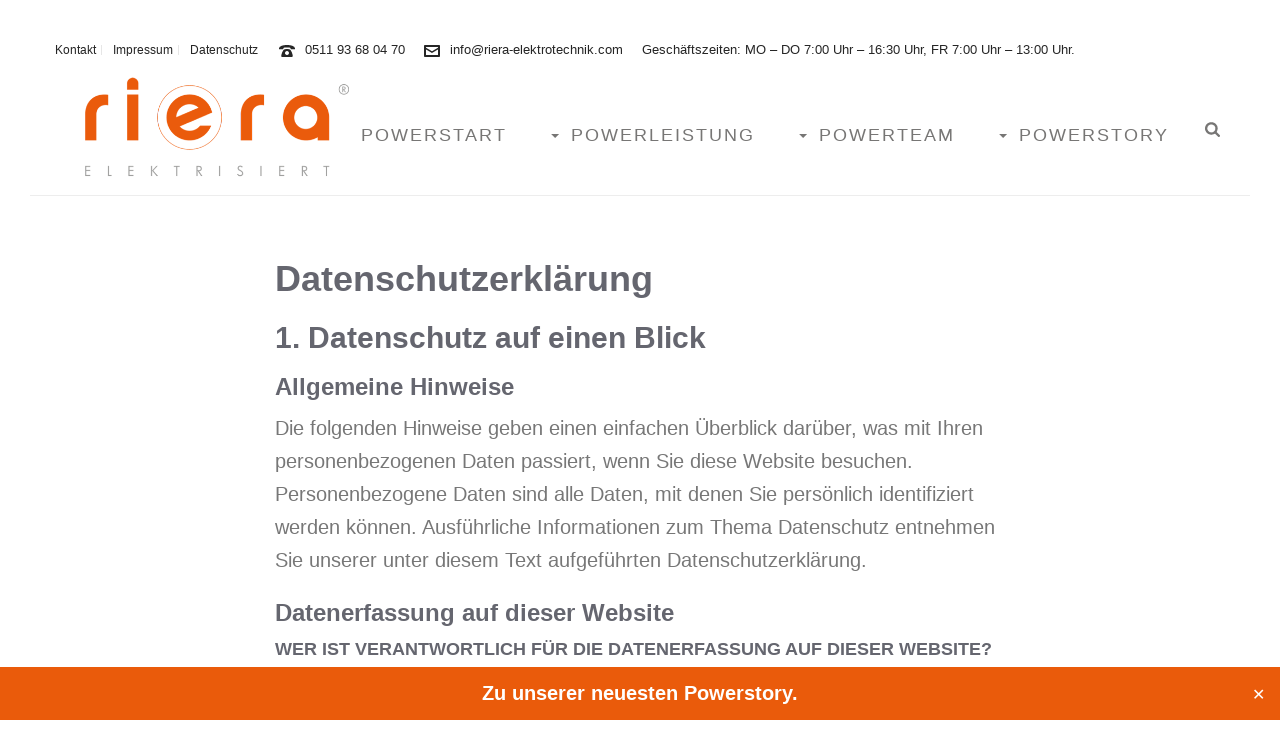

--- FILE ---
content_type: text/html; charset=UTF-8
request_url: https://www.riera-elektrotechnik.com/datenschutz/
body_size: 123234
content:
<!DOCTYPE html>
<html lang="de" >
<head>
		<meta charset="UTF-8" /><meta name="viewport" content="width=device-width, initial-scale=1.0, minimum-scale=1.0, maximum-scale=1.0, user-scalable=0" /><meta http-equiv="X-UA-Compatible" content="IE=edge,chrome=1" /><meta name="format-detection" content="telephone=no"><script type="text/javascript">var ajaxurl = "https://www.riera-elektrotechnik.com/wp-admin/admin-ajax.php";</script><meta name='robots' content='index, follow, max-image-preview:large, max-snippet:-1, max-video-preview:-1' />

		<style id="critical-path-css" type="text/css">
			body,html{width:100%;height:100%;margin:0;padding:0}.page-preloader{top:0;left:0;z-index:999;position:fixed;height:100%;width:100%;text-align:center}.preloader-preview-area{animation-delay:-.2s;top:50%;-ms-transform:translateY(100%);transform:translateY(100%);margin-top:10px;max-height:calc(50% - 20px);opacity:1;width:100%;text-align:center;position:absolute}.preloader-logo{max-width:90%;top:50%;-ms-transform:translateY(-100%);transform:translateY(-100%);margin:-10px auto 0 auto;max-height:calc(50% - 20px);opacity:1;position:relative}.ball-pulse>div{width:15px;height:15px;border-radius:100%;margin:2px;animation-fill-mode:both;display:inline-block;animation:ball-pulse .75s infinite cubic-bezier(.2,.68,.18,1.08)}.ball-pulse>div:nth-child(1){animation-delay:-.36s}.ball-pulse>div:nth-child(2){animation-delay:-.24s}.ball-pulse>div:nth-child(3){animation-delay:-.12s}@keyframes ball-pulse{0%{transform:scale(1);opacity:1}45%{transform:scale(.1);opacity:.7}80%{transform:scale(1);opacity:1}}.ball-clip-rotate-pulse{position:relative;-ms-transform:translateY(-15px) translateX(-10px);transform:translateY(-15px) translateX(-10px);display:inline-block}.ball-clip-rotate-pulse>div{animation-fill-mode:both;position:absolute;top:0;left:0;border-radius:100%}.ball-clip-rotate-pulse>div:first-child{height:36px;width:36px;top:7px;left:-7px;animation:ball-clip-rotate-pulse-scale 1s 0s cubic-bezier(.09,.57,.49,.9) infinite}.ball-clip-rotate-pulse>div:last-child{position:absolute;width:50px;height:50px;left:-16px;top:-2px;background:0 0;border:2px solid;animation:ball-clip-rotate-pulse-rotate 1s 0s cubic-bezier(.09,.57,.49,.9) infinite;animation-duration:1s}@keyframes ball-clip-rotate-pulse-rotate{0%{transform:rotate(0) scale(1)}50%{transform:rotate(180deg) scale(.6)}100%{transform:rotate(360deg) scale(1)}}@keyframes ball-clip-rotate-pulse-scale{30%{transform:scale(.3)}100%{transform:scale(1)}}@keyframes square-spin{25%{transform:perspective(100px) rotateX(180deg) rotateY(0)}50%{transform:perspective(100px) rotateX(180deg) rotateY(180deg)}75%{transform:perspective(100px) rotateX(0) rotateY(180deg)}100%{transform:perspective(100px) rotateX(0) rotateY(0)}}.square-spin{display:inline-block}.square-spin>div{animation-fill-mode:both;width:50px;height:50px;animation:square-spin 3s 0s cubic-bezier(.09,.57,.49,.9) infinite}.cube-transition{position:relative;-ms-transform:translate(-25px,-25px);transform:translate(-25px,-25px);display:inline-block}.cube-transition>div{animation-fill-mode:both;width:15px;height:15px;position:absolute;top:-5px;left:-5px;animation:cube-transition 1.6s 0s infinite ease-in-out}.cube-transition>div:last-child{animation-delay:-.8s}@keyframes cube-transition{25%{transform:translateX(50px) scale(.5) rotate(-90deg)}50%{transform:translate(50px,50px) rotate(-180deg)}75%{transform:translateY(50px) scale(.5) rotate(-270deg)}100%{transform:rotate(-360deg)}}.ball-scale>div{border-radius:100%;margin:2px;animation-fill-mode:both;display:inline-block;height:60px;width:60px;animation:ball-scale 1s 0s ease-in-out infinite}@keyframes ball-scale{0%{transform:scale(0)}100%{transform:scale(1);opacity:0}}.line-scale>div{animation-fill-mode:both;display:inline-block;width:5px;height:50px;border-radius:2px;margin:2px}.line-scale>div:nth-child(1){animation:line-scale 1s -.5s infinite cubic-bezier(.2,.68,.18,1.08)}.line-scale>div:nth-child(2){animation:line-scale 1s -.4s infinite cubic-bezier(.2,.68,.18,1.08)}.line-scale>div:nth-child(3){animation:line-scale 1s -.3s infinite cubic-bezier(.2,.68,.18,1.08)}.line-scale>div:nth-child(4){animation:line-scale 1s -.2s infinite cubic-bezier(.2,.68,.18,1.08)}.line-scale>div:nth-child(5){animation:line-scale 1s -.1s infinite cubic-bezier(.2,.68,.18,1.08)}@keyframes line-scale{0%{transform:scaley(1)}50%{transform:scaley(.4)}100%{transform:scaley(1)}}.ball-scale-multiple{position:relative;-ms-transform:translateY(30px);transform:translateY(30px);display:inline-block}.ball-scale-multiple>div{border-radius:100%;animation-fill-mode:both;margin:2px;position:absolute;left:-30px;top:0;opacity:0;margin:0;width:50px;height:50px;animation:ball-scale-multiple 1s 0s linear infinite}.ball-scale-multiple>div:nth-child(2){animation-delay:-.2s}.ball-scale-multiple>div:nth-child(3){animation-delay:-.2s}@keyframes ball-scale-multiple{0%{transform:scale(0);opacity:0}5%{opacity:1}100%{transform:scale(1);opacity:0}}.ball-pulse-sync{display:inline-block}.ball-pulse-sync>div{width:15px;height:15px;border-radius:100%;margin:2px;animation-fill-mode:both;display:inline-block}.ball-pulse-sync>div:nth-child(1){animation:ball-pulse-sync .6s -.21s infinite ease-in-out}.ball-pulse-sync>div:nth-child(2){animation:ball-pulse-sync .6s -.14s infinite ease-in-out}.ball-pulse-sync>div:nth-child(3){animation:ball-pulse-sync .6s -70ms infinite ease-in-out}@keyframes ball-pulse-sync{33%{transform:translateY(10px)}66%{transform:translateY(-10px)}100%{transform:translateY(0)}}.transparent-circle{display:inline-block;border-top:.5em solid rgba(255,255,255,.2);border-right:.5em solid rgba(255,255,255,.2);border-bottom:.5em solid rgba(255,255,255,.2);border-left:.5em solid #fff;transform:translateZ(0);animation:transparent-circle 1.1s infinite linear;width:50px;height:50px;border-radius:50%}.transparent-circle:after{border-radius:50%;width:10em;height:10em}@keyframes transparent-circle{0%{transform:rotate(0)}100%{transform:rotate(360deg)}}.ball-spin-fade-loader{position:relative;top:-10px;left:-10px;display:inline-block}.ball-spin-fade-loader>div{width:15px;height:15px;border-radius:100%;margin:2px;animation-fill-mode:both;position:absolute;animation:ball-spin-fade-loader 1s infinite linear}.ball-spin-fade-loader>div:nth-child(1){top:25px;left:0;animation-delay:-.84s;-webkit-animation-delay:-.84s}.ball-spin-fade-loader>div:nth-child(2){top:17.05px;left:17.05px;animation-delay:-.72s;-webkit-animation-delay:-.72s}.ball-spin-fade-loader>div:nth-child(3){top:0;left:25px;animation-delay:-.6s;-webkit-animation-delay:-.6s}.ball-spin-fade-loader>div:nth-child(4){top:-17.05px;left:17.05px;animation-delay:-.48s;-webkit-animation-delay:-.48s}.ball-spin-fade-loader>div:nth-child(5){top:-25px;left:0;animation-delay:-.36s;-webkit-animation-delay:-.36s}.ball-spin-fade-loader>div:nth-child(6){top:-17.05px;left:-17.05px;animation-delay:-.24s;-webkit-animation-delay:-.24s}.ball-spin-fade-loader>div:nth-child(7){top:0;left:-25px;animation-delay:-.12s;-webkit-animation-delay:-.12s}.ball-spin-fade-loader>div:nth-child(8){top:17.05px;left:-17.05px;animation-delay:0s;-webkit-animation-delay:0s}@keyframes ball-spin-fade-loader{50%{opacity:.3;transform:scale(.4)}100%{opacity:1;transform:scale(1)}}		</style>

		
	<!-- This site is optimized with the Yoast SEO plugin v26.6 - https://yoast.com/wordpress/plugins/seo/ -->
	<title>Datenschutztexte - Riera Elektrotechnik aus Lehrte</title>
	<meta name="description" content="Hier finden Sie alle Angaben zu unserem Datenschutz. Riera Elektrotechnik - Ihr exzellenter Partner für Energie und Gebäudetechnik aus Lehrte." />
	<link rel="canonical" href="https://www.riera-elektrotechnik.com/datenschutz/" />
	<meta property="og:locale" content="de_DE" />
	<meta property="og:type" content="article" />
	<meta property="og:title" content="Datenschutztexte - Riera Elektrotechnik aus Lehrte" />
	<meta property="og:description" content="Hier finden Sie alle Angaben zu unserem Datenschutz. Riera Elektrotechnik - Ihr exzellenter Partner für Energie und Gebäudetechnik aus Lehrte." />
	<meta property="og:url" content="https://www.riera-elektrotechnik.com/datenschutz/" />
	<meta property="og:site_name" content="riera - Elektrotechnik GmbH" />
	<meta property="article:modified_time" content="2021-11-29T08:43:58+00:00" />
	<meta name="twitter:card" content="summary_large_image" />
	<meta name="twitter:label1" content="Geschätzte Lesezeit" />
	<meta name="twitter:data1" content="14 Minuten" />
	<script type="application/ld+json" class="yoast-schema-graph">{"@context":"https://schema.org","@graph":[{"@type":"WebPage","@id":"https://www.riera-elektrotechnik.com/datenschutz/","url":"https://www.riera-elektrotechnik.com/datenschutz/","name":"Datenschutztexte - Riera Elektrotechnik aus Lehrte","isPartOf":{"@id":"https://www.riera-elektrotechnik.com/#website"},"datePublished":"2019-08-06T09:11:47+00:00","dateModified":"2021-11-29T08:43:58+00:00","description":"Hier finden Sie alle Angaben zu unserem Datenschutz. Riera Elektrotechnik - Ihr exzellenter Partner für Energie und Gebäudetechnik aus Lehrte.","breadcrumb":{"@id":"https://www.riera-elektrotechnik.com/datenschutz/#breadcrumb"},"inLanguage":"de","potentialAction":[{"@type":"ReadAction","target":["https://www.riera-elektrotechnik.com/datenschutz/"]}]},{"@type":"BreadcrumbList","@id":"https://www.riera-elektrotechnik.com/datenschutz/#breadcrumb","itemListElement":[{"@type":"ListItem","position":1,"name":"Startseite","item":"https://www.riera-elektrotechnik.com/"},{"@type":"ListItem","position":2,"name":"Datenschutz"}]},{"@type":"WebSite","@id":"https://www.riera-elektrotechnik.com/#website","url":"https://www.riera-elektrotechnik.com/","name":"riera - Elektrotechnik GmbH","description":"Elektrotechnik","potentialAction":[{"@type":"SearchAction","target":{"@type":"EntryPoint","urlTemplate":"https://www.riera-elektrotechnik.com/?s={search_term_string}"},"query-input":{"@type":"PropertyValueSpecification","valueRequired":true,"valueName":"search_term_string"}}],"inLanguage":"de"}]}</script>
	<!-- / Yoast SEO plugin. -->


<link rel="alternate" type="application/rss+xml" title="riera - Elektrotechnik GmbH &raquo; Feed" href="https://www.riera-elektrotechnik.com/feed/" />
<link rel="alternate" type="application/rss+xml" title="riera - Elektrotechnik GmbH &raquo; Kommentar-Feed" href="https://www.riera-elektrotechnik.com/comments/feed/" />

<link rel="shortcut icon" href="https://www.riera-elektrotechnik.com/wp-content/uploads/2019/05/icon-e-orange.png"  />
<script type="text/javascript">window.abb = {};php = {};window.PHP = {};PHP.ajax = "https://www.riera-elektrotechnik.com/wp-admin/admin-ajax.php";PHP.wp_p_id = "1121";var mk_header_parallax, mk_banner_parallax, mk_page_parallax, mk_footer_parallax, mk_body_parallax;var mk_images_dir = "https://www.riera-elektrotechnik.com/wp-content/themes/jupiter/assets/images",mk_theme_js_path = "https://www.riera-elektrotechnik.com/wp-content/themes/jupiter/assets/js",mk_theme_dir = "https://www.riera-elektrotechnik.com/wp-content/themes/jupiter",mk_captcha_placeholder = "Captcha eingeben",mk_captcha_invalid_txt = "Ungültig. Versuchen Sie es erneut.",mk_captcha_correct_txt = "Captcha richtig.",mk_responsive_nav_width = 1140,mk_vertical_header_back = "Zurück",mk_vertical_header_anim = "1",mk_check_rtl = true,mk_grid_width = 1140,mk_ajax_search_option = "fullscreen_search",mk_preloader_bg_color = "#fff",mk_accent_color = "#e6d29a",mk_go_to_top =  "true",mk_smooth_scroll =  "true",mk_show_background_video =  "true",mk_preloader_bar_color = "#e6d29a",mk_preloader_logo = "";var mk_header_parallax = false,mk_banner_parallax = false,mk_footer_parallax = false,mk_body_parallax = false,mk_no_more_posts = "Keine weiteren Beiträge",mk_typekit_id   = "",mk_google_fonts = [],mk_global_lazyload = false;</script><link rel="alternate" title="oEmbed (JSON)" type="application/json+oembed" href="https://www.riera-elektrotechnik.com/wp-json/oembed/1.0/embed?url=https%3A%2F%2Fwww.riera-elektrotechnik.com%2Fdatenschutz%2F" />
<link rel="alternate" title="oEmbed (XML)" type="text/xml+oembed" href="https://www.riera-elektrotechnik.com/wp-json/oembed/1.0/embed?url=https%3A%2F%2Fwww.riera-elektrotechnik.com%2Fdatenschutz%2F&#038;format=xml" />
		<!-- This site uses the Google Analytics by MonsterInsights plugin v9.11.0 - Using Analytics tracking - https://www.monsterinsights.com/ -->
							<script data-borlabs-cookie-script-blocker-id='monster-insights' data-borlabs-cookie-script-blocker-src="//www.googletagmanager.com/gtag/js?id=G-F8VFW799Y6"  data-cfasync="false" data-wpfc-render="false" type="text/template"></script>
			<script data-borlabs-cookie-script-blocker-id='monster-insights' data-cfasync="false" data-wpfc-render="false" type="text/template">
				var mi_version = '9.11.0';
				var mi_track_user = true;
				var mi_no_track_reason = '';
								var MonsterInsightsDefaultLocations = {"page_location":"https:\/\/www.riera-elektrotechnik.com\/datenschutz\/"};
								if ( typeof MonsterInsightsPrivacyGuardFilter === 'function' ) {
					var MonsterInsightsLocations = (typeof MonsterInsightsExcludeQuery === 'object') ? MonsterInsightsPrivacyGuardFilter( MonsterInsightsExcludeQuery ) : MonsterInsightsPrivacyGuardFilter( MonsterInsightsDefaultLocations );
				} else {
					var MonsterInsightsLocations = (typeof MonsterInsightsExcludeQuery === 'object') ? MonsterInsightsExcludeQuery : MonsterInsightsDefaultLocations;
				}

								var disableStrs = [
										'ga-disable-G-F8VFW799Y6',
									];

				/* Function to detect opted out users */
				function __gtagTrackerIsOptedOut() {
					for (var index = 0; index < disableStrs.length; index++) {
						if (document.cookie.indexOf(disableStrs[index] + '=true') > -1) {
							return true;
						}
					}

					return false;
				}

				/* Disable tracking if the opt-out cookie exists. */
				if (__gtagTrackerIsOptedOut()) {
					for (var index = 0; index < disableStrs.length; index++) {
						window[disableStrs[index]] = true;
					}
				}

				/* Opt-out function */
				function __gtagTrackerOptout() {
					for (var index = 0; index < disableStrs.length; index++) {
						document.cookie = disableStrs[index] + '=true; expires=Thu, 31 Dec 2099 23:59:59 UTC; path=/';
						window[disableStrs[index]] = true;
					}
				}

				if ('undefined' === typeof gaOptout) {
					function gaOptout() {
						__gtagTrackerOptout();
					}
				}
								window.dataLayer = window.dataLayer || [];

				window.MonsterInsightsDualTracker = {
					helpers: {},
					trackers: {},
				};
				if (mi_track_user) {
					function __gtagDataLayer() {
						dataLayer.push(arguments);
					}

					function __gtagTracker(type, name, parameters) {
						if (!parameters) {
							parameters = {};
						}

						if (parameters.send_to) {
							__gtagDataLayer.apply(null, arguments);
							return;
						}

						if (type === 'event') {
														parameters.send_to = monsterinsights_frontend.v4_id;
							var hookName = name;
							if (typeof parameters['event_category'] !== 'undefined') {
								hookName = parameters['event_category'] + ':' + name;
							}

							if (typeof MonsterInsightsDualTracker.trackers[hookName] !== 'undefined') {
								MonsterInsightsDualTracker.trackers[hookName](parameters);
							} else {
								__gtagDataLayer('event', name, parameters);
							}
							
						} else {
							__gtagDataLayer.apply(null, arguments);
						}
					}

					__gtagTracker('js', new Date());
					__gtagTracker('set', {
						'developer_id.dZGIzZG': true,
											});
					if ( MonsterInsightsLocations.page_location ) {
						__gtagTracker('set', MonsterInsightsLocations);
					}
										__gtagTracker('config', 'G-F8VFW799Y6', {"forceSSL":"true","link_attribution":"true"} );
										window.gtag = __gtagTracker;										(function () {
						/* https://developers.google.com/analytics/devguides/collection/analyticsjs/ */
						/* ga and __gaTracker compatibility shim. */
						var noopfn = function () {
							return null;
						};
						var newtracker = function () {
							return new Tracker();
						};
						var Tracker = function () {
							return null;
						};
						var p = Tracker.prototype;
						p.get = noopfn;
						p.set = noopfn;
						p.send = function () {
							var args = Array.prototype.slice.call(arguments);
							args.unshift('send');
							__gaTracker.apply(null, args);
						};
						var __gaTracker = function () {
							var len = arguments.length;
							if (len === 0) {
								return;
							}
							var f = arguments[len - 1];
							if (typeof f !== 'object' || f === null || typeof f.hitCallback !== 'function') {
								if ('send' === arguments[0]) {
									var hitConverted, hitObject = false, action;
									if ('event' === arguments[1]) {
										if ('undefined' !== typeof arguments[3]) {
											hitObject = {
												'eventAction': arguments[3],
												'eventCategory': arguments[2],
												'eventLabel': arguments[4],
												'value': arguments[5] ? arguments[5] : 1,
											}
										}
									}
									if ('pageview' === arguments[1]) {
										if ('undefined' !== typeof arguments[2]) {
											hitObject = {
												'eventAction': 'page_view',
												'page_path': arguments[2],
											}
										}
									}
									if (typeof arguments[2] === 'object') {
										hitObject = arguments[2];
									}
									if (typeof arguments[5] === 'object') {
										Object.assign(hitObject, arguments[5]);
									}
									if ('undefined' !== typeof arguments[1].hitType) {
										hitObject = arguments[1];
										if ('pageview' === hitObject.hitType) {
											hitObject.eventAction = 'page_view';
										}
									}
									if (hitObject) {
										action = 'timing' === arguments[1].hitType ? 'timing_complete' : hitObject.eventAction;
										hitConverted = mapArgs(hitObject);
										__gtagTracker('event', action, hitConverted);
									}
								}
								return;
							}

							function mapArgs(args) {
								var arg, hit = {};
								var gaMap = {
									'eventCategory': 'event_category',
									'eventAction': 'event_action',
									'eventLabel': 'event_label',
									'eventValue': 'event_value',
									'nonInteraction': 'non_interaction',
									'timingCategory': 'event_category',
									'timingVar': 'name',
									'timingValue': 'value',
									'timingLabel': 'event_label',
									'page': 'page_path',
									'location': 'page_location',
									'title': 'page_title',
									'referrer' : 'page_referrer',
								};
								for (arg in args) {
																		if (!(!args.hasOwnProperty(arg) || !gaMap.hasOwnProperty(arg))) {
										hit[gaMap[arg]] = args[arg];
									} else {
										hit[arg] = args[arg];
									}
								}
								return hit;
							}

							try {
								f.hitCallback();
							} catch (ex) {
							}
						};
						__gaTracker.create = newtracker;
						__gaTracker.getByName = newtracker;
						__gaTracker.getAll = function () {
							return [];
						};
						__gaTracker.remove = noopfn;
						__gaTracker.loaded = true;
						window['__gaTracker'] = __gaTracker;
					})();
									} else {
										console.log("");
					(function () {
						function __gtagTracker() {
							return null;
						}

						window['__gtagTracker'] = __gtagTracker;
						window['gtag'] = __gtagTracker;
					})();
									}
			</script>
							<!-- / Google Analytics by MonsterInsights -->
		<style id='wp-img-auto-sizes-contain-inline-css' type='text/css'>
img:is([sizes=auto i],[sizes^="auto," i]){contain-intrinsic-size:3000px 1500px}
/*# sourceURL=wp-img-auto-sizes-contain-inline-css */
</style>
<link rel='stylesheet' id='layerslider-css' href='https://www.riera-elektrotechnik.com/wp-content/plugins/LayerSlider/assets/static/layerslider/css/layerslider.css?ver=7.15.1' type='text/css' media='all' />
<style id='wp-block-library-inline-css' type='text/css'>
:root{--wp-block-synced-color:#7a00df;--wp-block-synced-color--rgb:122,0,223;--wp-bound-block-color:var(--wp-block-synced-color);--wp-editor-canvas-background:#ddd;--wp-admin-theme-color:#007cba;--wp-admin-theme-color--rgb:0,124,186;--wp-admin-theme-color-darker-10:#006ba1;--wp-admin-theme-color-darker-10--rgb:0,107,160.5;--wp-admin-theme-color-darker-20:#005a87;--wp-admin-theme-color-darker-20--rgb:0,90,135;--wp-admin-border-width-focus:2px}@media (min-resolution:192dpi){:root{--wp-admin-border-width-focus:1.5px}}.wp-element-button{cursor:pointer}:root .has-very-light-gray-background-color{background-color:#eee}:root .has-very-dark-gray-background-color{background-color:#313131}:root .has-very-light-gray-color{color:#eee}:root .has-very-dark-gray-color{color:#313131}:root .has-vivid-green-cyan-to-vivid-cyan-blue-gradient-background{background:linear-gradient(135deg,#00d084,#0693e3)}:root .has-purple-crush-gradient-background{background:linear-gradient(135deg,#34e2e4,#4721fb 50%,#ab1dfe)}:root .has-hazy-dawn-gradient-background{background:linear-gradient(135deg,#faaca8,#dad0ec)}:root .has-subdued-olive-gradient-background{background:linear-gradient(135deg,#fafae1,#67a671)}:root .has-atomic-cream-gradient-background{background:linear-gradient(135deg,#fdd79a,#004a59)}:root .has-nightshade-gradient-background{background:linear-gradient(135deg,#330968,#31cdcf)}:root .has-midnight-gradient-background{background:linear-gradient(135deg,#020381,#2874fc)}:root{--wp--preset--font-size--normal:16px;--wp--preset--font-size--huge:42px}.has-regular-font-size{font-size:1em}.has-larger-font-size{font-size:2.625em}.has-normal-font-size{font-size:var(--wp--preset--font-size--normal)}.has-huge-font-size{font-size:var(--wp--preset--font-size--huge)}.has-text-align-center{text-align:center}.has-text-align-left{text-align:left}.has-text-align-right{text-align:right}.has-fit-text{white-space:nowrap!important}#end-resizable-editor-section{display:none}.aligncenter{clear:both}.items-justified-left{justify-content:flex-start}.items-justified-center{justify-content:center}.items-justified-right{justify-content:flex-end}.items-justified-space-between{justify-content:space-between}.screen-reader-text{border:0;clip-path:inset(50%);height:1px;margin:-1px;overflow:hidden;padding:0;position:absolute;width:1px;word-wrap:normal!important}.screen-reader-text:focus{background-color:#ddd;clip-path:none;color:#444;display:block;font-size:1em;height:auto;left:5px;line-height:normal;padding:15px 23px 14px;text-decoration:none;top:5px;width:auto;z-index:100000}html :where(.has-border-color){border-style:solid}html :where([style*=border-top-color]){border-top-style:solid}html :where([style*=border-right-color]){border-right-style:solid}html :where([style*=border-bottom-color]){border-bottom-style:solid}html :where([style*=border-left-color]){border-left-style:solid}html :where([style*=border-width]){border-style:solid}html :where([style*=border-top-width]){border-top-style:solid}html :where([style*=border-right-width]){border-right-style:solid}html :where([style*=border-bottom-width]){border-bottom-style:solid}html :where([style*=border-left-width]){border-left-style:solid}html :where(img[class*=wp-image-]){height:auto;max-width:100%}:where(figure){margin:0 0 1em}html :where(.is-position-sticky){--wp-admin--admin-bar--position-offset:var(--wp-admin--admin-bar--height,0px)}@media screen and (max-width:600px){html :where(.is-position-sticky){--wp-admin--admin-bar--position-offset:0px}}

/*# sourceURL=wp-block-library-inline-css */
</style><style id='global-styles-inline-css' type='text/css'>
:root{--wp--preset--aspect-ratio--square: 1;--wp--preset--aspect-ratio--4-3: 4/3;--wp--preset--aspect-ratio--3-4: 3/4;--wp--preset--aspect-ratio--3-2: 3/2;--wp--preset--aspect-ratio--2-3: 2/3;--wp--preset--aspect-ratio--16-9: 16/9;--wp--preset--aspect-ratio--9-16: 9/16;--wp--preset--color--black: #000000;--wp--preset--color--cyan-bluish-gray: #abb8c3;--wp--preset--color--white: #ffffff;--wp--preset--color--pale-pink: #f78da7;--wp--preset--color--vivid-red: #cf2e2e;--wp--preset--color--luminous-vivid-orange: #ff6900;--wp--preset--color--luminous-vivid-amber: #fcb900;--wp--preset--color--light-green-cyan: #7bdcb5;--wp--preset--color--vivid-green-cyan: #00d084;--wp--preset--color--pale-cyan-blue: #8ed1fc;--wp--preset--color--vivid-cyan-blue: #0693e3;--wp--preset--color--vivid-purple: #9b51e0;--wp--preset--gradient--vivid-cyan-blue-to-vivid-purple: linear-gradient(135deg,rgb(6,147,227) 0%,rgb(155,81,224) 100%);--wp--preset--gradient--light-green-cyan-to-vivid-green-cyan: linear-gradient(135deg,rgb(122,220,180) 0%,rgb(0,208,130) 100%);--wp--preset--gradient--luminous-vivid-amber-to-luminous-vivid-orange: linear-gradient(135deg,rgb(252,185,0) 0%,rgb(255,105,0) 100%);--wp--preset--gradient--luminous-vivid-orange-to-vivid-red: linear-gradient(135deg,rgb(255,105,0) 0%,rgb(207,46,46) 100%);--wp--preset--gradient--very-light-gray-to-cyan-bluish-gray: linear-gradient(135deg,rgb(238,238,238) 0%,rgb(169,184,195) 100%);--wp--preset--gradient--cool-to-warm-spectrum: linear-gradient(135deg,rgb(74,234,220) 0%,rgb(151,120,209) 20%,rgb(207,42,186) 40%,rgb(238,44,130) 60%,rgb(251,105,98) 80%,rgb(254,248,76) 100%);--wp--preset--gradient--blush-light-purple: linear-gradient(135deg,rgb(255,206,236) 0%,rgb(152,150,240) 100%);--wp--preset--gradient--blush-bordeaux: linear-gradient(135deg,rgb(254,205,165) 0%,rgb(254,45,45) 50%,rgb(107,0,62) 100%);--wp--preset--gradient--luminous-dusk: linear-gradient(135deg,rgb(255,203,112) 0%,rgb(199,81,192) 50%,rgb(65,88,208) 100%);--wp--preset--gradient--pale-ocean: linear-gradient(135deg,rgb(255,245,203) 0%,rgb(182,227,212) 50%,rgb(51,167,181) 100%);--wp--preset--gradient--electric-grass: linear-gradient(135deg,rgb(202,248,128) 0%,rgb(113,206,126) 100%);--wp--preset--gradient--midnight: linear-gradient(135deg,rgb(2,3,129) 0%,rgb(40,116,252) 100%);--wp--preset--font-size--small: 13px;--wp--preset--font-size--medium: 20px;--wp--preset--font-size--large: 36px;--wp--preset--font-size--x-large: 42px;--wp--preset--spacing--20: 0.44rem;--wp--preset--spacing--30: 0.67rem;--wp--preset--spacing--40: 1rem;--wp--preset--spacing--50: 1.5rem;--wp--preset--spacing--60: 2.25rem;--wp--preset--spacing--70: 3.38rem;--wp--preset--spacing--80: 5.06rem;--wp--preset--shadow--natural: 6px 6px 9px rgba(0, 0, 0, 0.2);--wp--preset--shadow--deep: 12px 12px 50px rgba(0, 0, 0, 0.4);--wp--preset--shadow--sharp: 6px 6px 0px rgba(0, 0, 0, 0.2);--wp--preset--shadow--outlined: 6px 6px 0px -3px rgb(255, 255, 255), 6px 6px rgb(0, 0, 0);--wp--preset--shadow--crisp: 6px 6px 0px rgb(0, 0, 0);}:where(.is-layout-flex){gap: 0.5em;}:where(.is-layout-grid){gap: 0.5em;}body .is-layout-flex{display: flex;}.is-layout-flex{flex-wrap: wrap;align-items: center;}.is-layout-flex > :is(*, div){margin: 0;}body .is-layout-grid{display: grid;}.is-layout-grid > :is(*, div){margin: 0;}:where(.wp-block-columns.is-layout-flex){gap: 2em;}:where(.wp-block-columns.is-layout-grid){gap: 2em;}:where(.wp-block-post-template.is-layout-flex){gap: 1.25em;}:where(.wp-block-post-template.is-layout-grid){gap: 1.25em;}.has-black-color{color: var(--wp--preset--color--black) !important;}.has-cyan-bluish-gray-color{color: var(--wp--preset--color--cyan-bluish-gray) !important;}.has-white-color{color: var(--wp--preset--color--white) !important;}.has-pale-pink-color{color: var(--wp--preset--color--pale-pink) !important;}.has-vivid-red-color{color: var(--wp--preset--color--vivid-red) !important;}.has-luminous-vivid-orange-color{color: var(--wp--preset--color--luminous-vivid-orange) !important;}.has-luminous-vivid-amber-color{color: var(--wp--preset--color--luminous-vivid-amber) !important;}.has-light-green-cyan-color{color: var(--wp--preset--color--light-green-cyan) !important;}.has-vivid-green-cyan-color{color: var(--wp--preset--color--vivid-green-cyan) !important;}.has-pale-cyan-blue-color{color: var(--wp--preset--color--pale-cyan-blue) !important;}.has-vivid-cyan-blue-color{color: var(--wp--preset--color--vivid-cyan-blue) !important;}.has-vivid-purple-color{color: var(--wp--preset--color--vivid-purple) !important;}.has-black-background-color{background-color: var(--wp--preset--color--black) !important;}.has-cyan-bluish-gray-background-color{background-color: var(--wp--preset--color--cyan-bluish-gray) !important;}.has-white-background-color{background-color: var(--wp--preset--color--white) !important;}.has-pale-pink-background-color{background-color: var(--wp--preset--color--pale-pink) !important;}.has-vivid-red-background-color{background-color: var(--wp--preset--color--vivid-red) !important;}.has-luminous-vivid-orange-background-color{background-color: var(--wp--preset--color--luminous-vivid-orange) !important;}.has-luminous-vivid-amber-background-color{background-color: var(--wp--preset--color--luminous-vivid-amber) !important;}.has-light-green-cyan-background-color{background-color: var(--wp--preset--color--light-green-cyan) !important;}.has-vivid-green-cyan-background-color{background-color: var(--wp--preset--color--vivid-green-cyan) !important;}.has-pale-cyan-blue-background-color{background-color: var(--wp--preset--color--pale-cyan-blue) !important;}.has-vivid-cyan-blue-background-color{background-color: var(--wp--preset--color--vivid-cyan-blue) !important;}.has-vivid-purple-background-color{background-color: var(--wp--preset--color--vivid-purple) !important;}.has-black-border-color{border-color: var(--wp--preset--color--black) !important;}.has-cyan-bluish-gray-border-color{border-color: var(--wp--preset--color--cyan-bluish-gray) !important;}.has-white-border-color{border-color: var(--wp--preset--color--white) !important;}.has-pale-pink-border-color{border-color: var(--wp--preset--color--pale-pink) !important;}.has-vivid-red-border-color{border-color: var(--wp--preset--color--vivid-red) !important;}.has-luminous-vivid-orange-border-color{border-color: var(--wp--preset--color--luminous-vivid-orange) !important;}.has-luminous-vivid-amber-border-color{border-color: var(--wp--preset--color--luminous-vivid-amber) !important;}.has-light-green-cyan-border-color{border-color: var(--wp--preset--color--light-green-cyan) !important;}.has-vivid-green-cyan-border-color{border-color: var(--wp--preset--color--vivid-green-cyan) !important;}.has-pale-cyan-blue-border-color{border-color: var(--wp--preset--color--pale-cyan-blue) !important;}.has-vivid-cyan-blue-border-color{border-color: var(--wp--preset--color--vivid-cyan-blue) !important;}.has-vivid-purple-border-color{border-color: var(--wp--preset--color--vivid-purple) !important;}.has-vivid-cyan-blue-to-vivid-purple-gradient-background{background: var(--wp--preset--gradient--vivid-cyan-blue-to-vivid-purple) !important;}.has-light-green-cyan-to-vivid-green-cyan-gradient-background{background: var(--wp--preset--gradient--light-green-cyan-to-vivid-green-cyan) !important;}.has-luminous-vivid-amber-to-luminous-vivid-orange-gradient-background{background: var(--wp--preset--gradient--luminous-vivid-amber-to-luminous-vivid-orange) !important;}.has-luminous-vivid-orange-to-vivid-red-gradient-background{background: var(--wp--preset--gradient--luminous-vivid-orange-to-vivid-red) !important;}.has-very-light-gray-to-cyan-bluish-gray-gradient-background{background: var(--wp--preset--gradient--very-light-gray-to-cyan-bluish-gray) !important;}.has-cool-to-warm-spectrum-gradient-background{background: var(--wp--preset--gradient--cool-to-warm-spectrum) !important;}.has-blush-light-purple-gradient-background{background: var(--wp--preset--gradient--blush-light-purple) !important;}.has-blush-bordeaux-gradient-background{background: var(--wp--preset--gradient--blush-bordeaux) !important;}.has-luminous-dusk-gradient-background{background: var(--wp--preset--gradient--luminous-dusk) !important;}.has-pale-ocean-gradient-background{background: var(--wp--preset--gradient--pale-ocean) !important;}.has-electric-grass-gradient-background{background: var(--wp--preset--gradient--electric-grass) !important;}.has-midnight-gradient-background{background: var(--wp--preset--gradient--midnight) !important;}.has-small-font-size{font-size: var(--wp--preset--font-size--small) !important;}.has-medium-font-size{font-size: var(--wp--preset--font-size--medium) !important;}.has-large-font-size{font-size: var(--wp--preset--font-size--large) !important;}.has-x-large-font-size{font-size: var(--wp--preset--font-size--x-large) !important;}
/*# sourceURL=global-styles-inline-css */
</style>

<style id='classic-theme-styles-inline-css' type='text/css'>
/*! This file is auto-generated */
.wp-block-button__link{color:#fff;background-color:#32373c;border-radius:9999px;box-shadow:none;text-decoration:none;padding:calc(.667em + 2px) calc(1.333em + 2px);font-size:1.125em}.wp-block-file__button{background:#32373c;color:#fff;text-decoration:none}
/*# sourceURL=/wp-includes/css/classic-themes.min.css */
</style>
<link rel='stylesheet' id='formcraft-common-css' href='https://www.riera-elektrotechnik.com/wp-content/plugins/formcraft3/dist/formcraft-common.css?ver=3.8.8' type='text/css' media='all' />
<link rel='stylesheet' id='formcraft-form-css' href='https://www.riera-elektrotechnik.com/wp-content/plugins/formcraft3/dist/form.css?ver=3.8.8' type='text/css' media='all' />
<link rel='stylesheet' id='simple-banner-style-css' href='https://www.riera-elektrotechnik.com/wp-content/plugins/simple-banner/simple-banner.css?ver=3.2.0' type='text/css' media='all' />
<link rel='stylesheet' id='theme-styles-css' href='https://www.riera-elektrotechnik.com/wp-content/themes/jupiter/assets/stylesheet/min/full-styles.6.12.3.css?ver=1767588013' type='text/css' media='all' />
<style id='theme-styles-inline-css' type='text/css'>

			#wpadminbar {
				-webkit-backface-visibility: hidden;
				backface-visibility: hidden;
				-webkit-perspective: 1000;
				-ms-perspective: 1000;
				perspective: 1000;
				-webkit-transform: translateZ(0px);
				-ms-transform: translateZ(0px);
				transform: translateZ(0px);
			}
			@media screen and (max-width: 600px) {
				#wpadminbar {
					position: fixed !important;
				}
			}
		
body { transform:unset;background-color:#fff; } .hb-custom-header #mk-page-introduce, .mk-header { transform:unset;background-color:#ffffff;background-size:cover;-webkit-background-size:cover;-moz-background-size:cover; } .hb-custom-header > div, .mk-header-bg { transform:unset;background-color:#fff; } .mk-classic-nav-bg { transform:unset;background-color:#fff; } .master-holder-bg { transform:unset;background-color:#fff; } #mk-footer { transform:unset;background-color:#ffffff; } #mk-boxed-layout { -webkit-box-shadow:0 0 px rgba(0, 0, 0, ); -moz-box-shadow:0 0 px rgba(0, 0, 0, ); box-shadow:0 0 px rgba(0, 0, 0, ); } .mk-news-tab .mk-tabs-tabs .is-active a, .mk-fancy-title.pattern-style span, .mk-fancy-title.pattern-style.color-gradient span:after, .page-bg-color { background-color:#fff; } .page-title { font-size:20px; color:#4d4d4d; text-transform:uppercase; font-weight:400; letter-spacing:2px; } .page-subtitle { font-size:14px; line-height:100%; color:#a3a3a3; font-size:14px; text-transform:none; } .header-style-1 .mk-header-padding-wrapper, .header-style-2 .mk-header-padding-wrapper, .header-style-3 .mk-header-padding-wrapper { padding-top:166px; } .mk-process-steps[max-width~="950px"] ul::before { display:none !important; } .mk-process-steps[max-width~="950px"] li { margin-bottom:30px !important; width:100% !important; text-align:center; } .mk-event-countdown-ul[max-width~="750px"] li { width:90%; display:block; margin:0 auto 15px; } body { font-family:Arial, Helvetica, sans-serif } @font-face { font-family:'star'; src:url('https://www.riera-elektrotechnik.com/wp-content/themes/jupiter/assets/stylesheet/fonts/star/font.eot'); src:url('https://www.riera-elektrotechnik.com/wp-content/themes/jupiter/assets/stylesheet/fonts/star/font.eot?#iefix') format('embedded-opentype'), url('https://www.riera-elektrotechnik.com/wp-content/themes/jupiter/assets/stylesheet/fonts/star/font.woff') format('woff'), url('https://www.riera-elektrotechnik.com/wp-content/themes/jupiter/assets/stylesheet/fonts/star/font.ttf') format('truetype'), url('https://www.riera-elektrotechnik.com/wp-content/themes/jupiter/assets/stylesheet/fonts/star/font.svg#star') format('svg'); font-weight:normal; font-style:normal; } @font-face { font-family:'WooCommerce'; src:url('https://www.riera-elektrotechnik.com/wp-content/themes/jupiter/assets/stylesheet/fonts/woocommerce/font.eot'); src:url('https://www.riera-elektrotechnik.com/wp-content/themes/jupiter/assets/stylesheet/fonts/woocommerce/font.eot?#iefix') format('embedded-opentype'), url('https://www.riera-elektrotechnik.com/wp-content/themes/jupiter/assets/stylesheet/fonts/woocommerce/font.woff') format('woff'), url('https://www.riera-elektrotechnik.com/wp-content/themes/jupiter/assets/stylesheet/fonts/woocommerce/font.ttf') format('truetype'), url('https://www.riera-elektrotechnik.com/wp-content/themes/jupiter/assets/stylesheet/fonts/woocommerce/font.svg#WooCommerce') format('svg'); font-weight:normal; font-style:normal; }.mk-responsive-nav li a>svg { display:none; } .wp-caption.alignleft { text-align:left; } .wp-caption { max-width:100%; } @media screen and (max-width:768px) { .footer-wrapper { text-align:center; } } .grecaptcha-badge { z-index:999; bottom:15px !important; } @media handheld, only screen and (min-width:769px) { .page .bottom-corner-btns .mk-go-top { bottom:90px !important; } } @media handheld, only screen and (max-width:1140px) { .page .mk-go-top.is-active { bottom:90px !important; } }
/*# sourceURL=theme-styles-inline-css */
</style>
<link rel='stylesheet' id='mkhb-render-css' href='https://www.riera-elektrotechnik.com/wp-content/themes/jupiter/header-builder/includes/assets/css/mkhb-render.css?ver=6.12.3' type='text/css' media='all' />
<link rel='stylesheet' id='mkhb-row-css' href='https://www.riera-elektrotechnik.com/wp-content/themes/jupiter/header-builder/includes/assets/css/mkhb-row.css?ver=6.12.3' type='text/css' media='all' />
<link rel='stylesheet' id='mkhb-column-css' href='https://www.riera-elektrotechnik.com/wp-content/themes/jupiter/header-builder/includes/assets/css/mkhb-column.css?ver=6.12.3' type='text/css' media='all' />
<link rel='stylesheet' id='borlabs-cookie-custom-css' href='https://www.riera-elektrotechnik.com/wp-content/cache/borlabs-cookie/1/borlabs-cookie-1-de.css?ver=3.3.22-37' type='text/css' media='all' />
<link rel='stylesheet' id='theme-options-css' href='https://www.riera-elektrotechnik.com/wp-content/uploads/mk_assets/theme-options-production-1767588036.css?ver=1767588034' type='text/css' media='all' />
<link rel='stylesheet' id='ms-main-css' href='https://www.riera-elektrotechnik.com/wp-content/plugins/masterslider/public/assets/css/masterslider.main.css?ver=3.7.8' type='text/css' media='all' />
<link rel='stylesheet' id='ms-custom-css' href='https://www.riera-elektrotechnik.com/wp-content/uploads/masterslider/custom.css?ver=1.6' type='text/css' media='all' />
<link rel='stylesheet' id='jupiter-donut-shortcodes-css' href='https://www.riera-elektrotechnik.com/wp-content/plugins/jupiter-donut/assets/css/shortcodes-styles.min.css?ver=1.6.5' type='text/css' media='all' />
<script type="text/javascript" data-noptimize='' data-no-minify='' src="https://www.riera-elektrotechnik.com/wp-content/themes/jupiter/assets/js/plugins/wp-enqueue/min/webfontloader.js?ver=6.9" id="mk-webfontloader-js"></script>
<script type="text/javascript" id="mk-webfontloader-js-after">
/* <![CDATA[ */
WebFontConfig = {
	timeout: 2000
}

if ( mk_typekit_id.length > 0 ) {
	WebFontConfig.typekit = {
		id: mk_typekit_id
	}
}

if ( mk_google_fonts.length > 0 ) {
	WebFontConfig.google = {
		families:  mk_google_fonts
	}
}

if ( (mk_google_fonts.length > 0 || mk_typekit_id.length > 0) && navigator.userAgent.indexOf("Speed Insights") == -1) {
	WebFont.load( WebFontConfig );
}
		
//# sourceURL=mk-webfontloader-js-after
/* ]]> */
</script>
<script type="text/javascript" src="https://www.riera-elektrotechnik.com/wp-includes/js/jquery/jquery.min.js?ver=3.7.1" id="jquery-core-js"></script>
<script type="text/javascript" src="https://www.riera-elektrotechnik.com/wp-includes/js/jquery/jquery-migrate.min.js?ver=3.4.1" id="jquery-migrate-js"></script>
<script type="text/javascript" id="layerslider-utils-js-extra">
/* <![CDATA[ */
var LS_Meta = {"v":"7.15.1","fixGSAP":"1"};
//# sourceURL=layerslider-utils-js-extra
/* ]]> */
</script>
<script type="text/javascript" src="https://www.riera-elektrotechnik.com/wp-content/plugins/LayerSlider/assets/static/layerslider/js/layerslider.utils.js?ver=7.15.1" id="layerslider-utils-js"></script>
<script type="text/javascript" src="https://www.riera-elektrotechnik.com/wp-content/plugins/LayerSlider/assets/static/layerslider/js/layerslider.kreaturamedia.jquery.js?ver=7.15.1" id="layerslider-js"></script>
<script type="text/javascript" src="https://www.riera-elektrotechnik.com/wp-content/plugins/LayerSlider/assets/static/layerslider/js/layerslider.transitions.js?ver=7.15.1" id="layerslider-transitions-js"></script>
<script data-borlabs-cookie-script-blocker-handle="monsterinsights-frontend-script" data-borlabs-cookie-script-blocker-id="monster-insights" type="text/template" data-borlabs-cookie-script-blocker-src="https://www.riera-elektrotechnik.com/wp-content/plugins/google-analytics-for-wordpress/assets/js/frontend-gtag.min.js?ver=9.11.0" id="monsterinsights-frontend-script-js" data-wp-strategy="async"></script><script data-borlabs-cookie-script-blocker-handle="monsterinsights-frontend-script" data-borlabs-cookie-script-blocker-id="monster-insights" data-cfasync="false" data-wpfc-render="false" type="text/template" id='monsterinsights-frontend-script-js-extra'>/* <![CDATA[ */
var monsterinsights_frontend = {"js_events_tracking":"true","download_extensions":"doc,pdf,ppt,zip,xls,docx,pptx,xlsx","inbound_paths":"[{\"path\":\"\\\/go\\\/\",\"label\":\"affiliate\"},{\"path\":\"\\\/recommend\\\/\",\"label\":\"affiliate\"}]","home_url":"https:\/\/www.riera-elektrotechnik.com","hash_tracking":"false","v4_id":"G-F8VFW799Y6"};/* ]]> */
</script><script type="text/javascript" id="simple-banner-script-js-before">
/* <![CDATA[ */
const simpleBannerScriptParams = {"pro_version_enabled":"","debug_mode":false,"id":1121,"version":"3.2.0","banner_params":[{"hide_simple_banner":"no","simple_banner_prepend_element":false,"simple_banner_position":"footer","header_margin":"","header_padding":"","wp_body_open_enabled":"","wp_body_open":true,"simple_banner_z_index":false,"simple_banner_text":"<a href=\"\/lichtinstallation-hannoversche-kaffeemanufaktur\/\">Zu unserer neuesten Powerstory<\/a>.","disabled_on_current_page":false,"disabled_pages_array":[],"is_current_page_a_post":false,"disabled_on_posts":false,"simple_banner_disabled_page_paths":false,"simple_banner_font_size":"","simple_banner_color":"#ea5b0b","simple_banner_text_color":"#ffffff","simple_banner_link_color":"#ffffff","simple_banner_close_color":"#ffffff","simple_banner_custom_css":"","simple_banner_scrolling_custom_css":"","simple_banner_text_custom_css":"","simple_banner_button_css":"","site_custom_css":"","keep_site_custom_css":"","site_custom_js":"","keep_site_custom_js":"","close_button_enabled":"on","close_button_expiration":"1","close_button_cookie_set":false,"current_date":{"date":"2026-01-16 08:17:22.302353","timezone_type":3,"timezone":"UTC"},"start_date":{"date":"2026-01-16 08:17:22.302367","timezone_type":3,"timezone":"UTC"},"end_date":{"date":"2026-01-16 08:17:22.302374","timezone_type":3,"timezone":"UTC"},"simple_banner_start_after_date":false,"simple_banner_remove_after_date":false,"simple_banner_insert_inside_element":false}]}
//# sourceURL=simple-banner-script-js-before
/* ]]> */
</script>
<script type="text/javascript" src="https://www.riera-elektrotechnik.com/wp-content/plugins/simple-banner/simple-banner.js?ver=3.2.0" id="simple-banner-script-js"></script>
<script data-no-optimize="1" data-no-minify="1" data-cfasync="false" type="text/javascript" src="https://www.riera-elektrotechnik.com/wp-content/cache/borlabs-cookie/1/borlabs-cookie-config-de.json.js?ver=3.3.22-37" id="borlabs-cookie-config-js"></script>
<script></script><meta name="generator" content="Powered by LayerSlider 7.15.1 - Build Heros, Sliders, and Popups. Create Animations and Beautiful, Rich Web Content as Easy as Never Before on WordPress." />
<!-- LayerSlider updates and docs at: https://layerslider.com -->
<link rel="https://api.w.org/" href="https://www.riera-elektrotechnik.com/wp-json/" /><link rel="alternate" title="JSON" type="application/json" href="https://www.riera-elektrotechnik.com/wp-json/wp/v2/pages/1121" /><link rel="EditURI" type="application/rsd+xml" title="RSD" href="https://www.riera-elektrotechnik.com/xmlrpc.php?rsd" />
<meta name="generator" content="WordPress 6.9" />
<link rel='shortlink' href='https://www.riera-elektrotechnik.com/?p=1121' />
<script>var ms_grabbing_curosr='https://www.riera-elektrotechnik.com/wp-content/plugins/masterslider/public/assets/css/common/grabbing.cur',ms_grab_curosr='https://www.riera-elektrotechnik.com/wp-content/plugins/masterslider/public/assets/css/common/grab.cur';</script>
<meta name="generator" content="MasterSlider 3.7.8 - Responsive Touch Image Slider" />
<style id="simple-banner-position" type="text/css">.simple-banner{position:fixed;bottom:0;}</style><style id="simple-banner-background-color" type="text/css">.simple-banner{background:#ea5b0b;}</style><style id="simple-banner-text-color" type="text/css">.simple-banner .simple-banner-text{color:#ffffff;}</style><style id="simple-banner-link-color" type="text/css">.simple-banner .simple-banner-text a{color:#ffffff;}</style><style id="simple-banner-z-index" type="text/css">.simple-banner{z-index: 99999;}</style><style id="simple-banner-close-color" type="text/css">.simple-banner .simple-banner-button{color:#ffffff;}</style><style id="simple-banner-site-custom-css-dummy" type="text/css"></style><script id="simple-banner-site-custom-js-dummy" type="text/javascript"></script><meta itemprop="author" content="Celina Weinrich" /><meta itemprop="datePublished" content="August 6, 2019" /><meta itemprop="dateModified" content="November 29, 2021" /><meta itemprop="publisher" content="riera - Elektrotechnik GmbH" /><script> var isTest = false; </script><style type="text/css">.recentcomments a{display:inline !important;padding:0 !important;margin:0 !important;}</style><script data-no-optimize="1" data-no-minify="1" data-cfasync="false" data-borlabs-cookie-script-blocker-ignore>
if ('{{ iab-tcf-enabled }}' === '1' && ('0' === '1' || '1' === '1')) {
    window['gtag_enable_tcf_support'] = true;
}
window.dataLayer = window.dataLayer || [];
if (typeof gtag !== 'function') {
    function gtag() {
        dataLayer.push(arguments);
    }
}
gtag('set', 'developer_id.dYjRjMm', true);
if ('0' === '1' || '1' === '1') {
    if (window.BorlabsCookieGoogleConsentModeDefaultSet !== true) {
        let getCookieValue = function (name) {
            return document.cookie.match('(^|;)\\s*' + name + '\\s*=\\s*([^;]+)')?.pop() || '';
        };
        let cookieValue = getCookieValue('borlabs-cookie-gcs');
        let consentsFromCookie = {};
        if (cookieValue !== '') {
            consentsFromCookie = JSON.parse(decodeURIComponent(cookieValue));
        }
        let defaultValues = {
            'ad_storage': 'denied',
            'ad_user_data': 'denied',
            'ad_personalization': 'denied',
            'analytics_storage': 'denied',
            'functionality_storage': 'denied',
            'personalization_storage': 'denied',
            'security_storage': 'denied',
            'wait_for_update': 500,
        };
        gtag('consent', 'default', { ...defaultValues, ...consentsFromCookie });
    }
    window.BorlabsCookieGoogleConsentModeDefaultSet = true;
    let borlabsCookieConsentChangeHandler = function () {
        window.dataLayer = window.dataLayer || [];
        if (typeof gtag !== 'function') { function gtag(){dataLayer.push(arguments);} }

        let getCookieValue = function (name) {
            return document.cookie.match('(^|;)\\s*' + name + '\\s*=\\s*([^;]+)')?.pop() || '';
        };
        let cookieValue = getCookieValue('borlabs-cookie-gcs');
        let consentsFromCookie = {};
        if (cookieValue !== '') {
            consentsFromCookie = JSON.parse(decodeURIComponent(cookieValue));
        }

        consentsFromCookie.analytics_storage = BorlabsCookie.Consents.hasConsent('google-analytics-monster-insights') ? 'granted' : 'denied';

        BorlabsCookie.CookieLibrary.setCookie(
            'borlabs-cookie-gcs',
            JSON.stringify(consentsFromCookie),
            BorlabsCookie.Settings.automaticCookieDomainAndPath.value ? '' : BorlabsCookie.Settings.cookieDomain.value,
            BorlabsCookie.Settings.cookiePath.value,
            BorlabsCookie.Cookie.getPluginCookie().expires,
            BorlabsCookie.Settings.cookieSecure.value,
            BorlabsCookie.Settings.cookieSameSite.value
        );
    }
    document.addEventListener('borlabs-cookie-consent-saved', borlabsCookieConsentChangeHandler);
    document.addEventListener('borlabs-cookie-handle-unblock', borlabsCookieConsentChangeHandler);
}
if ('0' === '1') {
    document.addEventListener('borlabs-cookie-after-init', function () {
		window.BorlabsCookie.Unblock.unblockScriptBlockerId('monster-insights');
	});
}
</script><meta name="generator" content="Powered by WPBakery Page Builder - drag and drop page builder for WordPress."/>
<meta name="generator" content="Powered by Slider Revolution 6.7.40 - responsive, Mobile-Friendly Slider Plugin for WordPress with comfortable drag and drop interface." />
<link rel="icon" href="https://www.riera-elektrotechnik.com/wp-content/uploads/2019/05/cropped-icon-e-orange-32x32.png" sizes="32x32" />
<link rel="icon" href="https://www.riera-elektrotechnik.com/wp-content/uploads/2019/05/cropped-icon-e-orange-192x192.png" sizes="192x192" />
<link rel="apple-touch-icon" href="https://www.riera-elektrotechnik.com/wp-content/uploads/2019/05/cropped-icon-e-orange-180x180.png" />
<meta name="msapplication-TileImage" content="https://www.riera-elektrotechnik.com/wp-content/uploads/2019/05/cropped-icon-e-orange-270x270.png" />
<script>function setREVStartSize(e){
			//window.requestAnimationFrame(function() {
				window.RSIW = window.RSIW===undefined ? window.innerWidth : window.RSIW;
				window.RSIH = window.RSIH===undefined ? window.innerHeight : window.RSIH;
				try {
					var pw = document.getElementById(e.c).parentNode.offsetWidth,
						newh;
					pw = pw===0 || isNaN(pw) || (e.l=="fullwidth" || e.layout=="fullwidth") ? window.RSIW : pw;
					e.tabw = e.tabw===undefined ? 0 : parseInt(e.tabw);
					e.thumbw = e.thumbw===undefined ? 0 : parseInt(e.thumbw);
					e.tabh = e.tabh===undefined ? 0 : parseInt(e.tabh);
					e.thumbh = e.thumbh===undefined ? 0 : parseInt(e.thumbh);
					e.tabhide = e.tabhide===undefined ? 0 : parseInt(e.tabhide);
					e.thumbhide = e.thumbhide===undefined ? 0 : parseInt(e.thumbhide);
					e.mh = e.mh===undefined || e.mh=="" || e.mh==="auto" ? 0 : parseInt(e.mh,0);
					if(e.layout==="fullscreen" || e.l==="fullscreen")
						newh = Math.max(e.mh,window.RSIH);
					else{
						e.gw = Array.isArray(e.gw) ? e.gw : [e.gw];
						for (var i in e.rl) if (e.gw[i]===undefined || e.gw[i]===0) e.gw[i] = e.gw[i-1];
						e.gh = e.el===undefined || e.el==="" || (Array.isArray(e.el) && e.el.length==0)? e.gh : e.el;
						e.gh = Array.isArray(e.gh) ? e.gh : [e.gh];
						for (var i in e.rl) if (e.gh[i]===undefined || e.gh[i]===0) e.gh[i] = e.gh[i-1];
											
						var nl = new Array(e.rl.length),
							ix = 0,
							sl;
						e.tabw = e.tabhide>=pw ? 0 : e.tabw;
						e.thumbw = e.thumbhide>=pw ? 0 : e.thumbw;
						e.tabh = e.tabhide>=pw ? 0 : e.tabh;
						e.thumbh = e.thumbhide>=pw ? 0 : e.thumbh;
						for (var i in e.rl) nl[i] = e.rl[i]<window.RSIW ? 0 : e.rl[i];
						sl = nl[0];
						for (var i in nl) if (sl>nl[i] && nl[i]>0) { sl = nl[i]; ix=i;}
						var m = pw>(e.gw[ix]+e.tabw+e.thumbw) ? 1 : (pw-(e.tabw+e.thumbw)) / (e.gw[ix]);
						newh =  (e.gh[ix] * m) + (e.tabh + e.thumbh);
					}
					var el = document.getElementById(e.c);
					if (el!==null && el) el.style.height = newh+"px";
					el = document.getElementById(e.c+"_wrapper");
					if (el!==null && el) {
						el.style.height = newh+"px";
						el.style.display = "block";
					}
				} catch(e){
					console.log("Failure at Presize of Slider:" + e)
				}
			//});
		  };</script>
<meta name="generator" content="Jupiter 6.12.3" /><style type="text/css" data-type="vc_shortcodes-custom-css">.vc_custom_1638175434515{margin-bottom: 0px !important;}</style><noscript><style> .wpb_animate_when_almost_visible { opacity: 1; }</style></noscript>	<link rel='stylesheet' id='js_composer_front-css' href='https://www.riera-elektrotechnik.com/wp-content/plugins/js_composer_theme/assets/css/js_composer.min.css?ver=8.7.2.1' type='text/css' media='all' />
<link rel='stylesheet' id='rs-plugin-settings-css' href='//www.riera-elektrotechnik.com/wp-content/plugins/revslider/sr6/assets/css/rs6.css?ver=6.7.40' type='text/css' media='all' />
<style id='rs-plugin-settings-inline-css' type='text/css'>
#rs-demo-id {}
/*# sourceURL=rs-plugin-settings-inline-css */
</style>
</head>

<body class="wp-singular page-template-default page page-id-1121 wp-theme-jupiter _masterslider _msp_version_3.7.8 wpb-js-composer js-comp-ver-8.7.2.1 vc_responsive" itemscope="itemscope" itemtype="https://schema.org/WebPage"  data-adminbar="">
	
	<!-- Target for scroll anchors to achieve native browser bahaviour + possible enhancements like smooth scrolling -->
	<div id="top-of-page"></div>

		<div id="mk-boxed-layout">

			<div id="mk-theme-container" >

				 
    <header data-height='130'
                data-sticky-height='55'
                data-responsive-height='90'
                data-transparent-skin=''
                data-header-style='1'
                data-sticky-style='fixed'
                data-sticky-offset='header' id="mk-header-6969f41265b2a" class="mk-header header-style-1 header-align-left  toolbar-true menu-hover-1 sticky-style-fixed mk-background-stretch full-header " role="banner" itemscope="itemscope" itemtype="https://schema.org/WPHeader" >
                    <div class="mk-header-holder">
                                
<div class="mk-header-toolbar">

	
		<div class="mk-header-toolbar-holder">

		<nav class="mk-toolbar-navigation"><ul id="menu-top-navi" class="menu"><li id="menu-item-1113" class="menu-item menu-item-type-post_type menu-item-object-page"><a href="https://www.riera-elektrotechnik.com/kontakt/"><span class="meni-item-text">Kontakt</span></a></li>
<li id="menu-item-1124" class="menu-item menu-item-type-post_type menu-item-object-page"><a href="https://www.riera-elektrotechnik.com/impressum/"><span class="meni-item-text">Impressum</span></a></li>
<li id="menu-item-1123" class="menu-item menu-item-type-post_type menu-item-object-page current-menu-item page_item page-item-1121 current_page_item"><a href="https://www.riera-elektrotechnik.com/datenschutz/"><span class="meni-item-text">Datenschutz</span></a></li>
</ul></nav>
	<span class="header-toolbar-contact">
		<svg  class="mk-svg-icon" data-name="mk-moon-phone-3" data-cacheid="icon-6969f4126a587" style=" height:16px; width: 16px; "  xmlns="http://www.w3.org/2000/svg" viewBox="0 0 512 512"><path d="M457.153 103.648c53.267 30.284 54.847 62.709 54.849 85.349v3.397c0 5.182-4.469 9.418-9.928 9.418h-120.146c-5.459 0-9.928-4.236-9.928-9.418v-11.453c0-28.605-27.355-33.175-42.449-35.605-15.096-2.426-52.617-4.777-73.48-4.777h-.14300000000000002c-20.862 0-58.387 2.35-73.48 4.777-15.093 2.427-42.449 6.998-42.449 35.605v11.453c0 5.182-4.469 9.418-9.926 9.418h-120.146c-5.457 0-9.926-4.236-9.926-9.418v-3.397c0-22.64 1.58-55.065 54.847-85.349 63.35-36.01 153.929-39.648 201.08-39.648l.077.078.066-.078c47.152 0 137.732 3.634 201.082 39.648zm-201.152 88.352c-28.374 0-87.443 2.126-117.456 38.519-30.022 36.383-105.09 217.481-38.147 217.481h311.201c66.945 0-8.125-181.098-38.137-217.481-30.018-36.393-89.1-38.519-117.461-38.519zm-.001 192c-35.346 0-64-28.653-64-64s28.654-64 64-64c35.347 0 64 28.653 64 64s-28.653 64-64 64z"/></svg>		<a href="tel:051193680470">0511 93 68 04 70</a>
	</span>


    <span class="header-toolbar-contact">
    	<svg  class="mk-svg-icon" data-name="mk-moon-envelop" data-cacheid="icon-6969f4126abff" style=" height:16px; width: 16px; "  xmlns="http://www.w3.org/2000/svg" viewBox="0 0 512 512"><path d="M480 64h-448c-17.6 0-32 14.4-32 32v320c0 17.6 14.4 32 32 32h448c17.6 0 32-14.4 32-32v-320c0-17.6-14.4-32-32-32zm-32 64v23l-192 113.143-192-113.143v-23h384zm-384 256v-177.286l192 113.143 192-113.143v177.286h-384z"/></svg>    	<a href="mailto:&#105;nfo&#64;r&#105;&#101;&#114;a-&#101;lek&#116;&#114;o&#116;e&#99;&#104;nik.c&#111;&#109;">i&#110;&#102;o&#64;r&#105;era-&#101;le&#107;&#116;&#114;o&#116;&#101;&#99;&#104;n&#105;&#107;&#46;co&#109;</a>
    </span>

<span class="mk-header-tagline">Geschäftszeiten: MO – DO 7:00 Uhr – 16:30 Uhr, FR 7:00 Uhr – 13:00 Uhr.</span>
		</div>

	
</div>
                <div class="mk-header-inner add-header-height">

                    <div class="mk-header-bg "></div>

                                            <div class="mk-toolbar-resposnive-icon"><svg  class="mk-svg-icon" data-name="mk-icon-chevron-down" data-cacheid="icon-6969f4126b4db" xmlns="http://www.w3.org/2000/svg" viewBox="0 0 1792 1792"><path d="M1683 808l-742 741q-19 19-45 19t-45-19l-742-741q-19-19-19-45.5t19-45.5l166-165q19-19 45-19t45 19l531 531 531-531q19-19 45-19t45 19l166 165q19 19 19 45.5t-19 45.5z"/></svg></div>
                    
                    
                            <div class="mk-header-nav-container one-row-style menu-hover-style-1" role="navigation" itemscope="itemscope" itemtype="https://schema.org/SiteNavigationElement" >
                                <nav class="mk-main-navigation js-main-nav"><ul id="menu-main" class="main-navigation-ul"><li id="menu-item-237" class="menu-item menu-item-type-post_type menu-item-object-page menu-item-home no-mega-menu"><a class="menu-item-link js-smooth-scroll"  href="https://www.riera-elektrotechnik.com/">PowerStart</a></li>
<li id="menu-item-1276" class="menu-item menu-item-type-custom menu-item-object-custom menu-item-has-children no-mega-menu"><a class="menu-item-link js-smooth-scroll"  href="#"><svg  class="mk-svg-icon" data-name="mk-moon-arrow-down-2" data-cacheid="icon-6969f4126f342" style=" height:16px; width: 16px; "  xmlns="http://www.w3.org/2000/svg" viewBox="0 0 512 512"><path d="M128 192l128 128 128-128z"/></svg>PowerLeistung</a>
<ul style="" class="sub-menu ">
	<li id="menu-item-462" class="menu-item menu-item-type-post_type menu-item-object-page"><a class="menu-item-link js-smooth-scroll"  href="https://www.riera-elektrotechnik.com/photovoltaik/">Photovoltaik</a></li>
	<li id="menu-item-1174" class="menu-item menu-item-type-post_type menu-item-object-page"><a class="menu-item-link js-smooth-scroll"  href="https://www.riera-elektrotechnik.com/e-mobilitaet/">E-Mobilität</a></li>
	<li id="menu-item-1414" class="menu-item menu-item-type-post_type menu-item-object-page"><a class="menu-item-link js-smooth-scroll"  href="https://www.riera-elektrotechnik.com/biodynamisches-licht/">Biodynamisches Licht</a></li>
	<li id="menu-item-467" class="menu-item menu-item-type-post_type menu-item-object-page"><a class="menu-item-link js-smooth-scroll"  href="https://www.riera-elektrotechnik.com/elektroinstallation/">Elektroinstallation</a></li>
	<li id="menu-item-236" class="menu-item menu-item-type-post_type menu-item-object-page"><a class="menu-item-link js-smooth-scroll"  href="https://www.riera-elektrotechnik.com/e-check/">E-Check</a></li>
</ul>
</li>
<li id="menu-item-1277" class="menu-item menu-item-type-custom menu-item-object-custom menu-item-has-children no-mega-menu"><a class="menu-item-link js-smooth-scroll"  href="#"><svg  class="mk-svg-icon" data-name="mk-moon-arrow-down-2" data-cacheid="icon-6969f4126fa59" style=" height:16px; width: 16px; "  xmlns="http://www.w3.org/2000/svg" viewBox="0 0 512 512"><path d="M128 192l128 128 128-128z"/></svg>Powerteam</a>
<ul style="" class="sub-menu ">
	<li id="menu-item-1278" class="menu-item menu-item-type-post_type menu-item-object-page"><a class="menu-item-link js-smooth-scroll"  href="https://www.riera-elektrotechnik.com/deine-zukunft-bei-riera/">Deine Zukunft bei Riera</a></li>
	<li id="menu-item-1584" class="menu-item menu-item-type-post_type menu-item-object-page"><a class="menu-item-link js-smooth-scroll"  href="https://www.riera-elektrotechnik.com/dein-team/">Dein Team</a></li>
	<li id="menu-item-1279" class="menu-item menu-item-type-post_type menu-item-object-page"><a class="menu-item-link js-smooth-scroll"  href="https://www.riera-elektrotechnik.com/gesundheit/">Gesundheit</a></li>
</ul>
</li>
<li id="menu-item-1774" class="menu-item menu-item-type-post_type menu-item-object-page menu-item-has-children no-mega-menu"><a class="menu-item-link js-smooth-scroll"  href="https://www.riera-elektrotechnik.com/powerstories/"><svg  class="mk-svg-icon" data-name="mk-moon-arrow-down-2" data-cacheid="icon-6969f4126ff38" style=" height:16px; width: 16px; "  xmlns="http://www.w3.org/2000/svg" viewBox="0 0 512 512"><path d="M128 192l128 128 128-128z"/></svg>Powerstory</a>
<ul style="" class="sub-menu ">
	<li id="menu-item-1773" class="menu-item menu-item-type-post_type menu-item-object-page"><a class="menu-item-link js-smooth-scroll"  href="https://www.riera-elektrotechnik.com/powerstories/">PowerNews</a></li>
</ul>
</li>
</ul></nav>
	<div class="main-nav-side-search">
		<a class="mk-search-trigger add-header-height mk-fullscreen-trigger" href="#"><i class="mk-svg-icon-wrapper"><svg  class="mk-svg-icon" data-name="mk-icon-search" data-cacheid="icon-6969f4127057e" style=" height:16px; width: 14.857142857143px; "  xmlns="http://www.w3.org/2000/svg" viewBox="0 0 1664 1792"><path d="M1152 832q0-185-131.5-316.5t-316.5-131.5-316.5 131.5-131.5 316.5 131.5 316.5 316.5 131.5 316.5-131.5 131.5-316.5zm512 832q0 52-38 90t-90 38q-54 0-90-38l-343-342q-179 124-399 124-143 0-273.5-55.5t-225-150-150-225-55.5-273.5 55.5-273.5 150-225 225-150 273.5-55.5 273.5 55.5 225 150 150 225 55.5 273.5q0 220-124 399l343 343q37 37 37 90z"/></svg></i></a>
	</div>

                            </div>
                            
<div class="mk-nav-responsive-link">
    <div class="mk-css-icon-menu">
        <div class="mk-css-icon-menu-line-1"></div>
        <div class="mk-css-icon-menu-line-2"></div>
        <div class="mk-css-icon-menu-line-3"></div>
    </div>
</div>	<div class=" header-logo fit-logo-img add-header-height logo-is-responsive logo-has-sticky">
		<a href="https://www.riera-elektrotechnik.com/" title="riera &#8211; Elektrotechnik GmbH">

			<img class="mk-desktop-logo dark-logo "
				title="Elektrotechnik"
				alt="Elektrotechnik"
				src="https://www.riera-elektrotechnik.com/wp-content/uploads/2022/09/riera-logo-neu-elektrisiert_20220319.png" />

							<img class="mk-desktop-logo light-logo "
					title="Elektrotechnik"
					alt="Elektrotechnik"
					src="https://www.riera-elektrotechnik.com/wp-content/uploads/2022/09/riera-logo-neu-elektrisiert_20220319.png" />
			
							<img class="mk-resposnive-logo "
					title="Elektrotechnik"
					alt="Elektrotechnik"
					src="https://www.riera-elektrotechnik.com/wp-content/uploads/2022/09/riera-logo-neu-elektrisiert_20220319.png" />
			
							<img class="mk-sticky-logo "
					title="Elektrotechnik"
					alt="Elektrotechnik"
					src="https://www.riera-elektrotechnik.com/wp-content/uploads/2022/09/riera-logo-neu-elektrisiert_20220319.png" />
					</a>
	</div>

                    
                    <div class="mk-header-right">
                                            </div>

                </div>
                
<div class="mk-responsive-wrap">

	<nav class="menu-main-container"><ul id="menu-main-1" class="mk-responsive-nav"><li id="responsive-menu-item-237" class="menu-item menu-item-type-post_type menu-item-object-page menu-item-home"><a class="menu-item-link js-smooth-scroll"  href="https://www.riera-elektrotechnik.com/">PowerStart</a></li>
<li id="responsive-menu-item-1276" class="menu-item menu-item-type-custom menu-item-object-custom menu-item-has-children"><a class="menu-item-link js-smooth-scroll"  href="#"><svg  class="mk-svg-icon" data-name="mk-moon-arrow-down-2" data-cacheid="icon-6969f4127288c" style=" height:16px; width: 16px; "  xmlns="http://www.w3.org/2000/svg" viewBox="0 0 512 512"><path d="M128 192l128 128 128-128z"/></svg>PowerLeistung</a><span class="mk-nav-arrow mk-nav-sub-closed"><svg  class="mk-svg-icon" data-name="mk-moon-arrow-down" data-cacheid="icon-6969f41272e4c" style=" height:16px; width: 16px; "  xmlns="http://www.w3.org/2000/svg" viewBox="0 0 512 512"><path d="M512 192l-96-96-160 160-160-160-96 96 256 255.999z"/></svg></span>
<ul class="sub-menu ">
	<li id="responsive-menu-item-462" class="menu-item menu-item-type-post_type menu-item-object-page"><a class="menu-item-link js-smooth-scroll"  href="https://www.riera-elektrotechnik.com/photovoltaik/">Photovoltaik</a></li>
	<li id="responsive-menu-item-1174" class="menu-item menu-item-type-post_type menu-item-object-page"><a class="menu-item-link js-smooth-scroll"  href="https://www.riera-elektrotechnik.com/e-mobilitaet/">E-Mobilität</a></li>
	<li id="responsive-menu-item-1414" class="menu-item menu-item-type-post_type menu-item-object-page"><a class="menu-item-link js-smooth-scroll"  href="https://www.riera-elektrotechnik.com/biodynamisches-licht/">Biodynamisches Licht</a></li>
	<li id="responsive-menu-item-467" class="menu-item menu-item-type-post_type menu-item-object-page"><a class="menu-item-link js-smooth-scroll"  href="https://www.riera-elektrotechnik.com/elektroinstallation/">Elektroinstallation</a></li>
	<li id="responsive-menu-item-236" class="menu-item menu-item-type-post_type menu-item-object-page"><a class="menu-item-link js-smooth-scroll"  href="https://www.riera-elektrotechnik.com/e-check/">E-Check</a></li>
</ul>
</li>
<li id="responsive-menu-item-1277" class="menu-item menu-item-type-custom menu-item-object-custom menu-item-has-children"><a class="menu-item-link js-smooth-scroll"  href="#"><svg  class="mk-svg-icon" data-name="mk-moon-arrow-down-2" data-cacheid="icon-6969f41273672" style=" height:16px; width: 16px; "  xmlns="http://www.w3.org/2000/svg" viewBox="0 0 512 512"><path d="M128 192l128 128 128-128z"/></svg>Powerteam</a><span class="mk-nav-arrow mk-nav-sub-closed"><svg  class="mk-svg-icon" data-name="mk-moon-arrow-down" data-cacheid="icon-6969f41273a45" style=" height:16px; width: 16px; "  xmlns="http://www.w3.org/2000/svg" viewBox="0 0 512 512"><path d="M512 192l-96-96-160 160-160-160-96 96 256 255.999z"/></svg></span>
<ul class="sub-menu ">
	<li id="responsive-menu-item-1278" class="menu-item menu-item-type-post_type menu-item-object-page"><a class="menu-item-link js-smooth-scroll"  href="https://www.riera-elektrotechnik.com/deine-zukunft-bei-riera/">Deine Zukunft bei Riera</a></li>
	<li id="responsive-menu-item-1584" class="menu-item menu-item-type-post_type menu-item-object-page"><a class="menu-item-link js-smooth-scroll"  href="https://www.riera-elektrotechnik.com/dein-team/">Dein Team</a></li>
	<li id="responsive-menu-item-1279" class="menu-item menu-item-type-post_type menu-item-object-page"><a class="menu-item-link js-smooth-scroll"  href="https://www.riera-elektrotechnik.com/gesundheit/">Gesundheit</a></li>
</ul>
</li>
<li id="responsive-menu-item-1774" class="menu-item menu-item-type-post_type menu-item-object-page menu-item-has-children"><a class="menu-item-link js-smooth-scroll"  href="https://www.riera-elektrotechnik.com/powerstories/"><svg  class="mk-svg-icon" data-name="mk-moon-arrow-down-2" data-cacheid="icon-6969f41274080" style=" height:16px; width: 16px; "  xmlns="http://www.w3.org/2000/svg" viewBox="0 0 512 512"><path d="M128 192l128 128 128-128z"/></svg>Powerstory</a><span class="mk-nav-arrow mk-nav-sub-closed"><svg  class="mk-svg-icon" data-name="mk-moon-arrow-down" data-cacheid="icon-6969f412743e6" style=" height:16px; width: 16px; "  xmlns="http://www.w3.org/2000/svg" viewBox="0 0 512 512"><path d="M512 192l-96-96-160 160-160-160-96 96 256 255.999z"/></svg></span>
<ul class="sub-menu ">
	<li id="responsive-menu-item-1773" class="menu-item menu-item-type-post_type menu-item-object-page"><a class="menu-item-link js-smooth-scroll"  href="https://www.riera-elektrotechnik.com/powerstories/">PowerNews</a></li>
</ul>
</li>
</ul></nav>
			<form class="responsive-searchform" method="get" action="https://www.riera-elektrotechnik.com/">
		    <input type="text" class="text-input" value="" name="s" id="s" placeholder="Suche..." />
		    <i><input value="" type="submit" /><svg  class="mk-svg-icon" data-name="mk-icon-search" data-cacheid="icon-6969f412747b8" xmlns="http://www.w3.org/2000/svg" viewBox="0 0 1664 1792"><path d="M1152 832q0-185-131.5-316.5t-316.5-131.5-316.5 131.5-131.5 316.5 131.5 316.5 316.5 131.5 316.5-131.5 131.5-316.5zm512 832q0 52-38 90t-90 38q-54 0-90-38l-343-342q-179 124-399 124-143 0-273.5-55.5t-225-150-150-225-55.5-273.5 55.5-273.5 150-225 225-150 273.5-55.5 273.5 55.5 225 150 150 225 55.5 273.5q0 220-124 399l343 343q37 37 37 90z"/></svg></i>
		</form>
		

</div>
        
            </div>
        
        <div class="mk-header-padding-wrapper"></div>
 
                
    </header>

		<div id="theme-page" class="master-holder  clearfix" itemscope="itemscope" itemtype="https://schema.org/Blog" >
			<div class="master-holder-bg-holder">
				<div id="theme-page-bg" class="master-holder-bg js-el"  ></div>
			</div>
			<div class="mk-main-wrapper-holder">
				<div id="mk-page-id-1121" class="theme-page-wrapper mk-main-wrapper mk-grid full-layout false">
					<div class="theme-content false" itemprop="mainEntityOfPage">
							<div class="wpb-content-wrapper">
<div class="mk-page-section-wrapper" data-mk-full-width="true" data-mk-full-width-init="true" data-mk-stretch-content="true">
	<div id="page-section-6969f4127ea08" class="mk-page-section self-hosted   full_layout full-width-6969f4127ea08 js-el js-master-row jupiter-donut-   "    data-intro-effect="false">

			
			<div class="mk-page-section-inner">
				


<div class="mk-video-color-mask"></div>

				
							</div>

			
        <div class="page-section-content vc_row-fluid mk-grid " >
            <div class="mk-padding-wrapper wpb_row"><style id="mk-shortcode-style-6969f4127fd8e" type="text/css"></style>
<div class="vc_col-sm-2 wpb_column column_container  jupiter-donut- _ jupiter-donut-height-full">
	</div>
<style id="mk-shortcode-style-6969f412801fd" type="text/css"></style>
<div class="vc_col-sm-8 wpb_column column_container  jupiter-donut- _ jupiter-donut-height-full">
	<style id="mk-shortcode-style-6969f41280a70" type="text/css">#text-block-6969f41280a70 { margin-bottom:0px; text-align:left; }</style>	<div class=" vc_custom_1638175434515">

<div id="text-block-6969f41280a70" class="mk-text-block  jupiter-donut- ">

	
	<h1>Datenschutz­erklärung</h1>
<h2>1. Datenschutz auf einen Blick</h2>
<h3>Allgemeine Hinweise</h3>
<p>Die folgenden Hinweise geben einen einfachen Überblick darüber, was mit Ihren personenbezogenen Daten passiert, wenn Sie diese Website besuchen. Personenbezogene Daten sind alle Daten, mit denen Sie persönlich identifiziert werden können. Ausführliche Informationen zum Thema Datenschutz entnehmen Sie unserer unter diesem Text aufgeführten Datenschutzerklärung.</p>
<h3>Datenerfassung auf dieser Website</h3>
<h4>Wer ist verantwortlich für die Datenerfassung auf dieser Website?</h4>
<p>Die Datenverarbeitung auf dieser Website erfolgt durch den Websitebetreiber. Dessen Kontaktdaten können Sie dem Abschnitt „Hinweis zur Verantwortlichen Stelle“ in dieser Datenschutzerklärung entnehmen.</p>
<h4>Wie erfassen wir Ihre Daten?</h4>
<p>Ihre Daten werden zum einen dadurch erhoben, dass Sie uns diese mitteilen. Hierbei kann es sich z. B. um Daten handeln, die Sie in ein Kontaktformular eingeben.</p>
<p>Andere Daten werden automatisch oder nach Ihrer Einwilligung beim Besuch der Website durch unsere IT-Systeme erfasst. Das sind vor allem technische Daten (z. B. Internetbrowser, Betriebssystem oder Uhrzeit des Seitenaufrufs). Die Erfassung dieser Daten erfolgt automatisch, sobald Sie diese Website betreten.</p>
<h4>Wofür nutzen wir Ihre Daten?</h4>
<p>Ein Teil der Daten wird erhoben, um eine fehlerfreie Bereitstellung der Website zu gewährleisten. Andere Daten können zur Analyse Ihres Nutzerverhaltens verwendet werden.</p>
<h4>Welche Rechte haben Sie bezüglich Ihrer Daten?</h4>
<p>Sie haben jederzeit das Recht, unentgeltlich Auskunft über Herkunft, Empfänger und Zweck Ihrer gespeicherten personenbezogenen Daten zu erhalten. Sie haben außerdem ein Recht, die Berichtigung oder Löschung dieser Daten zu verlangen. Wenn Sie eine Einwilligung zur Datenverarbeitung erteilt haben, können Sie diese Einwilligung jederzeit für die Zukunft widerrufen. Außerdem haben Sie das Recht, unter bestimmten Umständen die Einschränkung der Verarbeitung Ihrer personenbezogenen Daten zu verlangen. Des Weiteren steht Ihnen ein Beschwerderecht bei der zuständigen Aufsichtsbehörde zu.</p>
<p>Hierzu sowie zu weiteren Fragen zum Thema Datenschutz können Sie sich jederzeit an uns wenden.</p>
<h2>2. Hosting und Content Delivery Networks (CDN)</h2>
<h3>Externes Hosting</h3>
<p>Diese Website wird bei einem externen Dienstleister gehostet (Hoster). Die personenbezogenen Daten, die auf dieser Website erfasst werden, werden auf den Servern des Hosters gespeichert. Hierbei kann es sich v. a. um IP-Adressen, Kontaktanfragen, Meta- und Kommunikationsdaten, Vertragsdaten, Kontaktdaten, Namen, Websitezugriffe und sonstige Daten, die über eine Website generiert werden, handeln.</p>
<p>Der Einsatz des Hosters erfolgt zum Zwecke der Vertragserfüllung gegenüber unseren potenziellen und bestehenden Kunden (Art. 6 Abs. 1 lit. b DSGVO) und im Interesse einer sicheren, schnellen und effizienten Bereitstellung unseres Online-Angebots durch einen professionellen Anbieter (Art. 6 Abs. 1 lit. f DSGVO).</p>
<p>Unser Hoster wird Ihre Daten nur insoweit verarbeiten, wie dies zur Erfüllung seiner Leistungspflichten erforderlich ist und unsere Weisungen in Bezug auf diese Daten befolgen.</p>
<p>Wir setzen folgenden Hoster ein:</p>
<p>STRATO AG<br />
Pascalstraße 10<br />
10587 Berlin</p>
<h4>Abschluss eines Vertrages über Auftragsverarbeitung</h4>
<p>Um die datenschutzkonforme Verarbeitung zu gewährleisten, haben wir einen Vertrag über Auftragsverarbeitung mit unserem Hoster geschlossen.</p>
<h2>3. Allgemeine Hinweise und Pflicht­informationen</h2>
<h3>Datenschutz</h3>
<p>Die Betreiber dieser Seiten nehmen den Schutz Ihrer persönlichen Daten sehr ernst. Wir behandeln Ihre personenbezogenen Daten vertraulich und entsprechend der gesetzlichen Datenschutzvorschriften sowie dieser Datenschutzerklärung.</p>
<p>Wenn Sie diese Website benutzen, werden verschiedene personenbezogene Daten erhoben. Personenbezogene Daten sind Daten, mit denen Sie persönlich identifiziert werden können. Die vorliegende Datenschutzerklärung erläutert, welche Daten wir erheben und wofür wir sie nutzen. Sie erläutert auch, wie und zu welchem Zweck das geschieht.</p>
<p>Wir weisen darauf hin, dass die Datenübertragung im Internet (z. B. bei der Kommunikation per E-Mail) Sicherheitslücken aufweisen kann. Ein lückenloser Schutz der Daten vor dem Zugriff durch Dritte ist nicht möglich.</p>
<h3>Hinweis zur verantwortlichen Stelle</h3>
<p>Die verantwortliche Stelle für die Datenverarbeitung auf dieser Website ist:</p>
<p>Mathias Otto<br />
riera Elektrotechnik GmbH<br />
Varrelheidering 9<br />
30659 Hannover</p>
<p>Telefon: 0511 93 68 04 70<br />
E-Mail: info@riera-elektrotechnik.com</p>
<p>Verantwortliche Stelle ist die natürliche oder juristische Person, die allein oder gemeinsam mit anderen über die Zwecke und Mittel der Verarbeitung von personenbezogenen Daten (z. B. Namen, E-Mail-Adressen o. Ä.) entscheidet.</p>
<h3>Speicherdauer</h3>
<p>Soweit innerhalb dieser Datenschutzerklärung keine speziellere Speicherdauer genannt wurde, verbleiben Ihre personenbezogenen Daten bei uns, bis der Zweck für die Datenverarbeitung entfällt. Wenn Sie ein berechtigtes Löschersuchen geltend machen oder eine Einwilligung zur Datenverarbeitung widerrufen, werden Ihre Daten gelöscht, sofern wir keinen anderen rechtlich zulässigen  Gründe für die Speicherung Ihrer personenbezogenen Daten haben (z.B. steuer- oder handelsrechtliche Aufbewahrungsfristen); im letztgenannten Fall erfolgt die Löschung nach Fortfall dieser Gründe.</p>
<h3>Gesetzlich vorgeschriebener Datenschutz­beauftragter</h3>
<p>Wir haben für unser Unternehmen einen Datenschutzbeauftragten bestellt.</p>
<p>Mathias Otto<br />
riera Elektrotechnik GmbH<br />
Varrelheidering 9<br />
30659 Hannover</p>
<p>Telefon: 0511 93 68 04 70<br />
E-Mail: info@riera-elektrotechnik.com</p>
<h3>Hinweis zur Datenweitergabe in die USA</h3>
<p>Auf unserer Website sind unter anderem Tools von Unternehmen mit Sitz in den USA eingebunden. Wenn diese Tools aktiv sind, können Ihre personenbezogenen Daten an die US-Server der jeweiligen Unternehmen weitergegeben werden. Wir weisen darauf hin, dass die USA kein sicherer Drittstaat im Sinne des EU-Datenschutzrechts sind. US-Unternehmen sind dazu verpflichtet, personenbezogene Daten an Sicherheitsbehörden herauszugeben, ohne dass Sie als Betroffener hiergegen gerichtlich vorgehen könnten. Es kann daher nicht ausgeschlossen werden, dass US-Behörden (z.B. Geheimdienste) Ihre auf US-Servern befindlichen Daten zu Überwachungszwecken verarbeiten, auswerten und dauerhaft speichern. Wir haben auf diese Verarbeitungstätigkeiten keinen Einfluss.</p>
<h3>Widerruf Ihrer Einwilligung zur Datenverarbeitung</h3>
<p>Viele Datenverarbeitungsvorgänge sind nur mit Ihrer ausdrücklichen Einwilligung möglich. Sie können eine bereits erteilte Einwilligung jederzeit widerrufen. Die Rechtmäßigkeit der bis zum Widerruf erfolgten Datenverarbeitung bleibt vom Widerruf unberührt.</p>
<h3>Widerspruchsrecht gegen die Datenerhebung in besonderen Fällen sowie gegen Direktwerbung (Art. 21 DSGVO)</h3>
<p>WENN DIE DATENVERARBEITUNG AUF GRUNDLAGE VON ART. 6 ABS. 1 LIT. E ODER F DSGVO ERFOLGT, HABEN SIE JEDERZEIT DAS RECHT, AUS GRÜNDEN, DIE SICH AUS IHRER BESONDEREN SITUATION ERGEBEN, GEGEN DIE VERARBEITUNG IHRER PERSONENBEZOGENEN DATEN WIDERSPRUCH EINZULEGEN; DIES GILT AUCH FÜR EIN AUF DIESE BESTIMMUNGEN GESTÜTZTES PROFILING. DIE JEWEILIGE RECHTSGRUNDLAGE, AUF DENEN EINE VERARBEITUNG BERUHT, ENTNEHMEN SIE DIESER DATENSCHUTZERKLÄRUNG. WENN SIE WIDERSPRUCH EINLEGEN, WERDEN WIR IHRE BETROFFENEN PERSONENBEZOGENEN DATEN NICHT MEHR VERARBEITEN, ES SEI DENN, WIR KÖNNEN ZWINGENDE SCHUTZWÜRDIGE GRÜNDE FÜR DIE VERARBEITUNG NACHWEISEN, DIE IHRE INTERESSEN, RECHTE UND FREIHEITEN ÜBERWIEGEN ODER DIE VERARBEITUNG DIENT DER GELTENDMACHUNG, AUSÜBUNG ODER VERTEIDIGUNG VON RECHTSANSPRÜCHEN (WIDERSPRUCH NACH ART. 21 ABS. 1 DSGVO).</p>
<p>WERDEN IHRE PERSONENBEZOGENEN DATEN VERARBEITET, UM DIREKTWERBUNG ZU BETREIBEN, SO HABEN SIE DAS RECHT, JEDERZEIT WIDERSPRUCH GEGEN DIE VERARBEITUNG SIE BETREFFENDER PERSONENBEZOGENER DATEN ZUM ZWECKE DERARTIGER WERBUNG EINZULEGEN; DIES GILT AUCH FÜR DAS PROFILING, SOWEIT ES MIT SOLCHER DIREKTWERBUNG IN VERBINDUNG STEHT. WENN SIE WIDERSPRECHEN, WERDEN IHRE PERSONENBEZOGENEN DATEN ANSCHLIESSEND NICHT MEHR ZUM ZWECKE DER DIREKTWERBUNG VERWENDET (WIDERSPRUCH NACH ART. 21 ABS. 2 DSGVO).</p>
<h3>Beschwerde­recht bei der zuständigen Aufsichts­behörde</h3>
<p>Im Falle von Verstößen gegen die DSGVO steht den Betroffenen ein Beschwerderecht bei einer Aufsichtsbehörde, insbesondere in dem Mitgliedstaat ihres gewöhnlichen Aufenthalts, ihres Arbeitsplatzes oder des Orts des mutmaßlichen Verstoßes zu. Das Beschwerderecht besteht unbeschadet anderweitiger verwaltungsrechtlicher oder gerichtlicher Rechtsbehelfe.</p>
<h3>Recht auf Daten­übertrag­barkeit</h3>
<p>Sie haben das Recht, Daten, die wir auf Grundlage Ihrer Einwilligung oder in Erfüllung eines Vertrags automatisiert verarbeiten, an sich oder an einen Dritten in einem gängigen, maschinenlesbaren Format aushändigen zu lassen. Sofern Sie die direkte Übertragung der Daten an einen anderen Verantwortlichen verlangen, erfolgt dies nur, soweit es technisch machbar ist.</p>
<h3>SSL- bzw. TLS-Verschlüsselung</h3>
<p>Diese Seite nutzt aus Sicherheitsgründen und zum Schutz der Übertragung vertraulicher Inhalte, wie zum Beispiel Bestellungen oder Anfragen, die Sie an uns als Seitenbetreiber senden, eine SSL- bzw. TLS-Verschlüsselung. Eine verschlüsselte Verbindung erkennen Sie daran, dass die Adresszeile des Browsers von „http://“ auf „https://“ wechselt und an dem Schloss-Symbol in Ihrer Browserzeile.</p>
<p>Wenn die SSL- bzw. TLS-Verschlüsselung aktiviert ist, können die Daten, die Sie an uns übermitteln, nicht von Dritten mitgelesen werden.</p>
<h3>Auskunft, Löschung und Berichtigung</h3>
<p>Sie haben im Rahmen der geltenden gesetzlichen Bestimmungen jederzeit das Recht auf unentgeltliche Auskunft über Ihre gespeicherten personenbezogenen Daten, deren Herkunft und Empfänger und den Zweck der Datenverarbeitung und ggf. ein Recht auf Berichtigung oder Löschung dieser Daten. Hierzu sowie zu weiteren Fragen zum Thema personenbezogene Daten können Sie sich jederzeit an uns wenden.</p>
<h3>Recht auf Einschränkung der Verarbeitung</h3>
<p>Sie haben das Recht, die Einschränkung der Verarbeitung Ihrer personenbezogenen Daten zu verlangen. Hierzu können Sie sich jederzeit an uns wenden. Das Recht auf Einschränkung der Verarbeitung besteht in folgenden Fällen:</p>
<ul>
<li>Wenn Sie die Richtigkeit Ihrer bei uns gespeicherten personenbezogenen Daten bestreiten, benötigen wir in der Regel Zeit, um dies zu überprüfen. Für die Dauer der Prüfung haben Sie das Recht, die Einschränkung der Verarbeitung Ihrer personenbezogenen Daten zu verlangen.</li>
<li>Wenn die Verarbeitung Ihrer personenbezogenen Daten unrechtmäßig geschah/geschieht, können Sie statt der Löschung die Einschränkung der Datenverarbeitung verlangen.</li>
<li>Wenn wir Ihre personenbezogenen Daten nicht mehr benötigen, Sie sie jedoch zur Ausübung, Verteidigung oder Geltendmachung von Rechtsansprüchen benötigen, haben Sie das Recht, statt der Löschung die Einschränkung der Verarbeitung Ihrer personenbezogenen Daten zu verlangen.</li>
<li>Wenn Sie einen Widerspruch nach Art. 21 Abs. 1 DSGVO eingelegt haben, muss eine Abwägung zwischen Ihren und unseren Interessen vorgenommen werden. Solange noch nicht feststeht, wessen Interessen überwiegen, haben Sie das Recht, die Einschränkung der Verarbeitung Ihrer personenbezogenen Daten zu verlangen.</li>
</ul>
<p>Wenn Sie die Verarbeitung Ihrer personenbezogenen Daten eingeschränkt haben, dürfen diese Daten – von ihrer Speicherung abgesehen – nur mit Ihrer Einwilligung oder zur Geltendmachung, Ausübung oder Verteidigung von Rechtsansprüchen oder zum Schutz der Rechte einer anderen natürlichen oder juristischen Person oder aus Gründen eines wichtigen öffentlichen Interesses der Europäischen Union oder eines Mitgliedstaats verarbeitet werden.</p>
<h3>Widerspruch gegen Werbe-E-Mails</h3>
<p>Der Nutzung von im Rahmen der Impressumspflicht veröffentlichten Kontaktdaten zur Übersendung von nicht ausdrücklich angeforderter Werbung und Informationsmaterialien wird hiermit widersprochen. Die Betreiber der Seiten behalten sich ausdrücklich rechtliche Schritte im Falle der unverlangten Zusendung von Werbeinformationen, etwa durch Spam-E-Mails, vor.</p>
<h2>4. Datenerfassung auf dieser Website</h2>
<h3>Cookies</h3>
<p>Unsere Internetseiten verwenden so genannte „Cookies“. Cookies sind kleine Textdateien und richten auf Ihrem Endgerät keinen Schaden an. Sie werden entweder vorübergehend für die Dauer einer Sitzung (Session-Cookies) oder dauerhaft (permanente Cookies) auf Ihrem Endgerät gespeichert. Session-Cookies werden nach Ende Ihres Besuchs automatisch gelöscht. Permanente Cookies bleiben auf Ihrem Endgerät gespeichert, bis Sie diese selbst löschen oder eine automatische Löschung durch Ihren Webbrowser erfolgt.</p>
<p>Teilweise können auch Cookies von Drittunternehmen auf Ihrem Endgerät gespeichert werden, wenn Sie unsere Seite betreten (Third-Party-Cookies). Diese ermöglichen uns oder Ihnen die Nutzung bestimmter Dienstleistungen des Drittunternehmens (z.B. Cookies zur Abwicklung von Zahlungsdienstleistungen).</p>
<p>Cookies haben verschiedene Funktionen. Zahlreiche Cookies sind technisch notwendig, da bestimmte Websitefunktionen ohne diese nicht funktionieren würden (z.B. die Warenkorbfunktion oder die Anzeige von Videos). Andere Cookies dienen dazu, das Nutzerverhalten auszuwerten oder Werbung anzuzeigen.</p>
<p>Cookies, die zur Durchführung des elektronischen Kommunikationsvorgangs (notwendige Cookies) oder zur Bereitstellung bestimmter, von Ihnen erwünschter Funktionen (funktionale Cookies, z. B. für die Warenkorbfunktion) oder zur Optimierung der Website (z.B. Cookies zur Messung des Webpublikums) erforderlich sind, werden auf Grundlage von Art. 6 Abs. 1 lit. f DSGVO gespeichert, sofern keine andere Rechtsgrundlage angegeben wird. Der Websitebetreiber hat ein berechtigtes Interesse an der Speicherung von Cookies zur technisch fehlerfreien und optimierten Bereitstellung seiner Dienste. Sofern eine Einwilligung zur Speicherung von Cookies abgefragt wurde, erfolgt die Speicherung der betreffenden Cookies ausschließlich auf Grundlage dieser Einwilligung (Art. 6 Abs. 1 lit. a DSGVO); die Einwilligung ist jederzeit widerrufbar.</p>
<p>Sie können Ihren Browser so einstellen, dass Sie über das Setzen von Cookies informiert werden und Cookies nur im Einzelfall erlauben, die Annahme von Cookies für bestimmte Fälle oder generell ausschließen sowie das automatische Löschen der Cookies beim Schließen des Browsers aktivieren. Bei der Deaktivierung von Cookies kann die Funktionalität dieser Website eingeschränkt sein.</p>
<p>Soweit Cookies von Drittunternehmen oder zu Analysezwecken eingesetzt werden, werden wir Sie hierüber im Rahmen dieser Datenschutzerklärung gesondert informieren und ggf. eine Einwilligung abfragen.</p>
<h3>Server-Log-Dateien</h3>
<p>Der Provider der Seiten erhebt und speichert automatisch Informationen in so genannten Server-Log-Dateien, die Ihr Browser automatisch an uns übermittelt. Dies sind:</p>
<ul>
<li>Browsertyp und Browserversion</li>
<li>verwendetes Betriebssystem</li>
<li>Referrer URL</li>
<li>Hostname des zugreifenden Rechners</li>
<li>Uhrzeit der Serveranfrage</li>
<li>IP-Adresse</li>
</ul>
<p>Eine Zusammenführung dieser Daten mit anderen Datenquellen wird nicht vorgenommen.</p>
<p>Die Erfassung dieser Daten erfolgt auf Grundlage von Art. 6 Abs. 1 lit. f DSGVO. Der Websitebetreiber hat ein berechtigtes Interesse an der technisch fehlerfreien Darstellung und der Optimierung seiner Website – hierzu müssen die Server-Log-Files erfasst werden.</p>
<h3>Kontaktformular</h3>
<p>Wenn Sie uns per Kontaktformular Anfragen zukommen lassen, werden Ihre Angaben aus dem Anfrageformular inklusive der von Ihnen dort angegebenen Kontaktdaten zwecks Bearbeitung der Anfrage und für den Fall von Anschlussfragen bei uns gespeichert. Diese Daten geben wir nicht ohne Ihre Einwilligung weiter.</p>
<p>Die Verarbeitung dieser Daten erfolgt auf Grundlage von Art. 6 Abs. 1 lit. b DSGVO, sofern Ihre Anfrage mit der Erfüllung eines Vertrags zusammenhängt oder zur Durchführung vorvertraglicher Maßnahmen erforderlich ist. In allen übrigen Fällen beruht die Verarbeitung auf unserem berechtigten Interesse an der effektiven Bearbeitung der an uns gerichteten Anfragen (Art. 6 Abs. 1 lit. f DSGVO) oder auf Ihrer Einwilligung (Art. 6 Abs. 1 lit. a DSGVO) sofern diese abgefragt wurde.</p>
<p>Die von Ihnen im Kontaktformular eingegebenen Daten verbleiben bei uns, bis Sie uns zur Löschung auffordern, Ihre Einwilligung zur Speicherung widerrufen oder der Zweck für die Datenspeicherung entfällt (z. B. nach abgeschlossener Bearbeitung Ihrer Anfrage). Zwingende gesetzliche Bestimmungen – insbesondere Aufbewahrungsfristen – bleiben unberührt.</p>
<h3>Anfrage per E-Mail oder Telefon</h3>
<p>Wenn Sie uns per E-Mail oder Telefon kontaktieren, wird Ihre Anfrage inklusive aller daraus hervorgehenden personenbezogenen Daten (Name, Anfrage) zum Zwecke der Bearbeitung Ihres Anliegens bei uns gespeichert und verarbeitet. Diese Daten geben wir nicht ohne Ihre Einwilligung weiter.</p>
<p>Die Verarbeitung dieser Daten erfolgt auf Grundlage von Art. 6 Abs. 1 lit. b DSGVO, sofern Ihre Anfrage mit der Erfüllung eines Vertrags zusammenhängt oder zur Durchführung vorvertraglicher Maßnahmen erforderlich ist. In allen übrigen Fällen beruht die Verarbeitung auf unserem berechtigten Interesse an der effektiven Bearbeitung der an uns gerichteten Anfragen (Art. 6 Abs. 1 lit. f DSGVO) oder auf Ihrer Einwilligung (Art. 6 Abs. 1 lit. a DSGVO) sofern diese abgefragt wurde.</p>
<p>Die von Ihnen an uns per Kontaktanfragen übersandten Daten verbleiben bei uns, bis Sie uns zur Löschung auffordern, Ihre Einwilligung zur Speicherung widerrufen oder der Zweck für die Datenspeicherung entfällt (z. B. nach abgeschlossener Bearbeitung Ihres Anliegens). Zwingende gesetzliche Bestimmungen – insbesondere gesetzliche Aufbewahrungsfristen – bleiben unberührt.</p>
<h2>5. Plugins und Tools</h2>
<h3>Adobe Fonts</h3>
<p>Diese Website nutzt zur einheitlichen Darstellung bestimmter Schriftarten Web Fonts von Adobe. Anbieter ist die Adobe Systems Incorporated, 345 Park Avenue, San Jose, CA 95110-2704, USA (Adobe).</p>
<p>Beim Aufruf dieser Website lädt Ihr Browser die benötigten Schriftarten direkt von Adobe, um sie Ihrem Endgerät korrekt anzeigen zu können. Dabei stellt Ihr Browser eine Verbindung zu den Servern von Adobe in den USA her. Hierdurch erlangt Adobe Kenntnis darüber, dass über Ihre IP-Adresse diese Website aufgerufen wurde. Bei der Bereitstellung der Schriftarten werden nach Aussage von Adobe keine Cookies gespeichert.</p>
<p>Die Speicherung und Analyse der Daten erfolgt auf Grundlage von Art. 6 Abs. 1 lit. f DSGVO. Der Websitebetreiber hat ein berechtigtes Interesse an der einheitlichen Darstellung des Schriftbildes auf seiner Website. Sofern eine entsprechende Einwilligung abgefragt wurde (z. B. eine Einwilligung zur Speicherung von Cookies), erfolgt die Verarbeitung ausschließlich auf Grundlage von Art. 6 Abs. 1 lit. a DSGVO; die Einwilligung ist jederzeit widerrufbar.</p>
<p>Die Datenübertragung in die USA wird auf die Standardvertragsklauseln der EU-Kommission gestützt. Details finden Sie hier: <a href="https://www.adobe.com/de/privacy/eudatatransfers.html" target="_blank" rel="noopener noreferrer">https://www.adobe.com/de/privacy/eudatatransfers.html</a>.</p>
<p>Nähere Informationen zu Adobe Fonts erhalten Sie unter: <a href="https://www.adobe.com/de/privacy/policies/adobe-fonts.html" target="_blank" rel="noopener noreferrer">https://www.adobe.com/de/privacy/policies/adobe-fonts.html</a>.</p>
<p>Die Datenschutzerklärung von Adobe finden Sie unter: <a href="https://www.adobe.com/de/privacy/policy.html" target="_blank" rel="noopener noreferrer">https://www.adobe.com/de/privacy/policy.html</a></p>
<h2>6. eCommerce und Zahlungs­anbieter</h2>
<h3>Verarbeiten von Daten (Kunden- und Vertragsdaten)</h3>
<p>Wir erheben, verarbeiten und nutzen personenbezogene Daten nur, soweit sie für die Begründung, inhaltliche Ausgestaltung oder Änderung des Rechtsverhältnisses erforderlich sind (Bestandsdaten). Dies erfolgt auf Grundlage von Art. 6 Abs. 1 lit. b DSGVO, der die Verarbeitung von Daten zur Erfüllung eines Vertrags oder vorvertraglicher Maßnahmen gestattet. Personenbezogene Daten über die Inanspruchnahme dieser Website (Nutzungsdaten) erheben, verarbeiten und nutzen wir nur, soweit dies erforderlich ist, um dem Nutzer die Inanspruchnahme des Dienstes zu ermöglichen oder abzurechnen.</p>
<p>Die erhobenen Kundendaten werden nach Abschluss des Auftrags oder Beendigung der Geschäftsbeziehung gelöscht. Gesetzliche Aufbewahrungsfristen bleiben unberührt.</p>
<h2>7. Eigene Dienste</h2>
<h3>Umgang mit Bewerberdaten</h3>
<p>Wir bieten Ihnen die Möglichkeit, sich bei uns zu bewerben (z. B. per E-Mail, postalisch oder via Online-Bewerberformular). Im Folgenden informieren wir Sie über Umfang, Zweck und Verwendung Ihrer im Rahmen des Bewerbungsprozesses erhobenen personenbezogenen Daten. Wir versichern, dass die Erhebung, Verarbeitung und Nutzung Ihrer Daten in Übereinstimmung mit geltendem Datenschutzrecht und allen weiteren gesetzlichen Bestimmungen erfolgt und Ihre Daten streng vertraulich behandelt werden.</p>
<h4>Umfang und Zweck der Datenerhebung</h4>
<p>Wenn Sie uns eine Bewerbung zukommen lassen, verarbeiten wir Ihre damit verbundenen personenbezogenen Daten (z. B. Kontakt- und Kommunikationsdaten, Bewerbungsunterlagen, Notizen im Rahmen von Bewerbungsgesprächen etc.), soweit dies zur Entscheidung über die Begründung eines Beschäftigungsverhältnisses erforderlich ist. Rechtsgrundlage hierfür ist § 26 BDSG-neu nach deutschem Recht (Anbahnung eines Beschäftigungsverhältnisses), Art. 6 Abs. 1 lit. b DSGVO (allgemeine Vertragsanbahnung) und – sofern Sie eine Einwilligung erteilt haben – Art. 6 Abs. 1 lit. a DSGVO. Die Einwilligung ist jederzeit widerrufbar. Ihre personenbezogenen Daten werden innerhalb unseres Unternehmens ausschließlich an Personen weitergegeben, die an der Bearbeitung Ihrer Bewerbung beteiligt sind.</p>
<p>Sofern die Bewerbung erfolgreich ist, werden die von Ihnen eingereichten Daten auf Grundlage von § 26 BDSG-neu und Art. 6 Abs. 1 lit. b DSGVO zum Zwecke der Durchführung des Beschäftigungsverhältnisses in unseren Datenverarbeitungssystemen gespeichert.</p>
<h4>Aufbewahrungsdauer der Daten</h4>
<p>Sofern wir Ihnen kein Stellenangebot machen können, Sie ein Stellenangebot ablehnen oder Ihre Bewerbung zurückziehen, behalten wir uns das Recht vor, die von Ihnen übermittelten Daten auf Grundlage unserer berechtigten Interessen (Art. 6 Abs. 1 lit. f DSGVO) bis zu 6 Monate ab der Beendigung des Bewerbungsverfahrens (Ablehnung oder Zurückziehung der Bewerbung) bei uns aufzubewahren. Anschließend werden die Daten gelöscht und die physischen Bewerbungsunterlagen vernichtet. Die Aufbewahrung dient insbesondere Nachweiszwecken im Falle eines Rechtsstreits. Sofern ersichtlich ist, dass die Daten nach Ablauf der 6-Monatsfrist erforderlich sein werden (z.B. aufgrund eines drohenden oder anhängigen Rechtsstreits), findet eine Löschung erst statt, wenn der Zweck für die weitergehende Aufbewahrung entfällt.</p>
<p>Eine längere Aufbewahrung kann außerdem stattfinden, wenn Sie eine entsprechende Einwilligung (Art. 6 Abs. 1 lit. a DSGVO) erteilt haben oder wenn gesetzliche Aufbewahrungspflichten der Löschung entgegenstehen.</p>
<h4>Aufnahme in den Bewerber-Pool</h4>
<p>Sofern wir Ihnen kein Stellenangebot machen, besteht ggf. die Möglichkeit, Sie in unseren Bewerber-Pool aufzunehmen. Im Falle der Aufnahme werden alle Dokumente und Angaben aus der Bewerbung in den Bewerber-Pool übernommen, um Sie im Falle von passenden Vakanzen zu kontaktieren.</p>
<p>Die Aufnahme in den Bewerber-Pool geschieht ausschließlich auf Grundlage Ihrer ausdrücklichen Einwilligung (Art. 6 Abs. 1 lit. a DSGVO). Die Abgabe der Einwilligung ist freiwillig und steht in keinem Bezug zum laufenden Bewerbungsverfahren. <strong>Der Betroffene kann seine Einwilligung jederzeit widerrufen.</strong> In diesem Falle werden die Daten aus dem Bewerber-Pool unwiderruflich gelöscht, sofern keine gesetzlichen Aufbewahrungsgründe vorliegen.</p>
<p>Die Daten aus dem Bewerber-Pool werden spätestens zwei Jahre nach Erteilung der Einwilligung unwiderruflich gelöscht.</p>

	<div class="clearboth"></div>
</div>

	</div>
</div>
<style id="mk-shortcode-style-6969f41281404" type="text/css"></style>
<div class="vc_col-sm-2 wpb_column column_container  jupiter-donut- _ jupiter-donut-height-full">
	</div>
</div>
            <div class="clearboth"></div>
        </div>


			
			
			
		<div class="clearboth"></div>
	</div>
</div>
<div class="vc_row-full-width vc_clearfix"></div>

<style id="mk-shortcode-style-6969f4127ea08" type="text/css">.full-width-6969f4127ea08 { min-height:100px; margin-bottom:0px; } .full-width-6969f4127ea08 .page-section-content { padding:10px 0 10px; } #background-layer--6969f4127ea08 { ; background-position:left top; background-repeat:repeat; ; } #background-layer--6969f4127ea08 .mk-color-layer { ; width:100%; height:100%; position:absolute; top:0; left:0; }</style>
</div>		<div class="clearboth"></div>
									<div class="clearboth"></div>
											</div>
										<div class="clearboth"></div>
				</div>
			</div>
					</div>


<section id="mk-footer-unfold-spacer"></section>

<section id="mk-footer" class="" role="contentinfo" itemscope="itemscope" itemtype="https://schema.org/WPFooter" >
		<div class="footer-wrapper mk-grid">
		<div class="mk-padding-wrapper">
					<div class="mk-col-1-3"><section id="contact_info-2" class="widget widget_contact_info">			<ul itemscope="itemscope" itemtype="https://schema.org/Person" >
						<li><svg  class="mk-svg-icon" data-name="mk-moon-office" data-cacheid="icon-6969f41282b2b" style=" height:16px; width: 16px; "  xmlns="http://www.w3.org/2000/svg" viewBox="0 0 512 512"><path d="M0 512h256v-512h-256v512zm160-448h64v64h-64v-64zm0 128h64v64h-64v-64zm0 128h64v64h-64v-64zm-128-256h64v64h-64v-64zm0 128h64v64h-64v-64zm0 128h64v64h-64v-64zm256-160h224v32h-224zm0 352h64v-128h96v128h64v-288h-224z"/></svg><span itemprop="jobTitle">riera Elektrotechnik GmbH</span></li>			<li><svg  class="mk-svg-icon" data-name="mk-icon-home" data-cacheid="icon-6969f41282e54" style=" height:16px; width: 14.857142857143px; "  xmlns="http://www.w3.org/2000/svg" viewBox="0 0 1664 1792"><path d="M1408 992v480q0 26-19 45t-45 19h-384v-384h-256v384h-384q-26 0-45-19t-19-45v-480q0-1 .5-3t.5-3l575-474 575 474q1 2 1 6zm223-69l-62 74q-8 9-21 11h-3q-13 0-21-7l-692-577-692 577q-12 8-24 7-13-2-21-11l-62-74q-8-10-7-23.5t11-21.5l719-599q32-26 76-26t76 26l244 204v-195q0-14 9-23t23-9h192q14 0 23 9t9 23v408l219 182q10 8 11 21.5t-7 23.5z"/></svg><span itemprop="address" itemscope="" itemtype="http://schema.org/PostalAddress">Varrelheidering 9 <br/>
30659 Hannover<br/><br/>
Unsere Geschäftszeiten:<br/>
MO – DO 7:00 Uhr – 16:30 Uhr<br/>
FR von 7:00 Uhr – 13:00 Uhr.</span></li>			<li><svg  class="mk-svg-icon" data-name="mk-icon-phone" data-cacheid="icon-6969f41283152" style=" height:16px; width: 12.571428571429px; "  xmlns="http://www.w3.org/2000/svg" viewBox="0 0 1408 1792"><path d="M1408 1240q0 27-10 70.5t-21 68.5q-21 50-122 106-94 51-186 51-27 0-52.5-3.5t-57.5-12.5-47.5-14.5-55.5-20.5-49-18q-98-35-175-83-128-79-264.5-215.5t-215.5-264.5q-48-77-83-175-3-9-18-49t-20.5-55.5-14.5-47.5-12.5-57.5-3.5-52.5q0-92 51-186 56-101 106-122 25-11 68.5-21t70.5-10q14 0 21 3 18 6 53 76 11 19 30 54t35 63.5 31 53.5q3 4 17.5 25t21.5 35.5 7 28.5q0 20-28.5 50t-62 55-62 53-28.5 46q0 9 5 22.5t8.5 20.5 14 24 11.5 19q76 137 174 235t235 174q2 1 19 11.5t24 14 20.5 8.5 22.5 5q18 0 46-28.5t53-62 55-62 50-28.5q14 0 28.5 7t35.5 21.5 25 17.5q25 15 53.5 31t63.5 35 54 30q70 35 76 53 3 7 3 21z"/></svg><span><a itemprop="telephone" href="tel:0511 93 68 04 70">0511 93 68 04 70</a></span></li>			
							<li><svg  class="mk-svg-icon" data-name="mk-icon-envelope" data-cacheid="icon-6969f4128349b" xmlns="http://www.w3.org/2000/svg" viewBox="0 0 1792 1792"><path d="M1792 710v794q0 66-47 113t-113 47h-1472q-66 0-113-47t-47-113v-794q44 49 101 87 362 246 497 345 57 42 92.5 65.5t94.5 48 110 24.5h2q51 0 110-24.5t94.5-48 92.5-65.5q170-123 498-345 57-39 100-87zm0-294q0 79-49 151t-122 123q-376 261-468 325-10 7-42.5 30.5t-54 38-52 32.5-57.5 27-50 9h-2q-23 0-50-9t-57.5-27-52-32.5-54-38-42.5-30.5q-91-64-262-182.5t-205-142.5q-62-42-117-115.5t-55-136.5q0-78 41.5-130t118.5-52h1472q65 0 112.5 47t47.5 113z"/></svg><span>
				<a itemprop="email" href="mailto:info&#64;riera-elektrotechnik.com">info&#64;riera-elektrotechnik.com</a></span></li>
			
									</ul>
		</section><section id="text-2" class="widget widget_text">			<div class="textwidget"><p><img loading="lazy" decoding="async" class="alignleft wp-image-410" src="https://www.riera-elektrotechnik.com/wp-content/uploads/2019/05/icon-e-orange-300x300.png" alt="" width="80" height="80" srcset="https://www.riera-elektrotechnik.com/wp-content/uploads/2019/05/icon-e-orange.png 300w, https://www.riera-elektrotechnik.com/wp-content/uploads/2019/05/icon-e-orange-500x500.png 500w, https://www.riera-elektrotechnik.com/wp-content/uploads/2019/05/icon-e-orange-768x768.png 768w, https://www.riera-elektrotechnik.com/wp-content/uploads/2019/05/icon-e-orange-1024x1024.png 1024w, https://www.riera-elektrotechnik.com/wp-content/uploads/2019/05/icon-e-orange-150x150.png 150w" sizes="auto, (max-width: 80px) 100vw, 80px" /></p>
</div>
		</section></div>
			<div class="mk-col-1-3"><section id="nav_menu-2" class="widget widget_nav_menu"><div class="widgettitle">Alle Seiten im Überblick</div>
<div class="menu-main-container"><ul id="menu-main-2" class="menu">
<li id="menu-item-237" class="menu-item menu-item-type-post_type menu-item-object-page menu-item-home menu-item-237"><a href="https://www.riera-elektrotechnik.com/"><svg class="mk-svg-icon" data-name="mk-icon-angle-right" data-cacheid="icon-6969f412863ca" style=" height:14px; width: 5px; " xmlns="http://www.w3.org/2000/svg" viewbox="0 0 640 1792"><path d="M595 960q0 13-10 23l-466 466q-10 10-23 10t-23-10l-50-50q-10-10-10-23t10-23l393-393-393-393q-10-10-10-23t10-23l50-50q10-10 23-10t23 10l466 466q10 10 10 23z"></path></svg>PowerStart</a></li>
<li id="menu-item-1276" class="menu-item menu-item-type-custom menu-item-object-custom menu-item-has-children menu-item-1276">
<a href="#">PowerLeistung</a>
<ul class="sub-menu">
	<li id="menu-item-462" class="menu-item menu-item-type-post_type menu-item-object-page menu-item-462"><a href="https://www.riera-elektrotechnik.com/photovoltaik/"><svg class="mk-svg-icon" data-name="mk-icon-angle-right" data-cacheid="icon-6969f412863ca" style=" height:14px; width: 5px; " xmlns="http://www.w3.org/2000/svg" viewbox="0 0 640 1792"><path d="M595 960q0 13-10 23l-466 466q-10 10-23 10t-23-10l-50-50q-10-10-10-23t10-23l393-393-393-393q-10-10-10-23t10-23l50-50q10-10 23-10t23 10l466 466q10 10 10 23z"></path></svg>Photovoltaik</a></li>
	<li id="menu-item-1174" class="menu-item menu-item-type-post_type menu-item-object-page menu-item-1174"><a href="https://www.riera-elektrotechnik.com/e-mobilitaet/"><svg class="mk-svg-icon" data-name="mk-icon-angle-right" data-cacheid="icon-6969f412863ca" style=" height:14px; width: 5px; " xmlns="http://www.w3.org/2000/svg" viewbox="0 0 640 1792"><path d="M595 960q0 13-10 23l-466 466q-10 10-23 10t-23-10l-50-50q-10-10-10-23t10-23l393-393-393-393q-10-10-10-23t10-23l50-50q10-10 23-10t23 10l466 466q10 10 10 23z"></path></svg>E-Mobilität</a></li>
	<li id="menu-item-1414" class="menu-item menu-item-type-post_type menu-item-object-page menu-item-1414"><a href="https://www.riera-elektrotechnik.com/biodynamisches-licht/"><svg class="mk-svg-icon" data-name="mk-icon-angle-right" data-cacheid="icon-6969f412863ca" style=" height:14px; width: 5px; " xmlns="http://www.w3.org/2000/svg" viewbox="0 0 640 1792"><path d="M595 960q0 13-10 23l-466 466q-10 10-23 10t-23-10l-50-50q-10-10-10-23t10-23l393-393-393-393q-10-10-10-23t10-23l50-50q10-10 23-10t23 10l466 466q10 10 10 23z"></path></svg>Biodynamisches Licht</a></li>
	<li id="menu-item-467" class="menu-item menu-item-type-post_type menu-item-object-page menu-item-467"><a href="https://www.riera-elektrotechnik.com/elektroinstallation/"><svg class="mk-svg-icon" data-name="mk-icon-angle-right" data-cacheid="icon-6969f412863ca" style=" height:14px; width: 5px; " xmlns="http://www.w3.org/2000/svg" viewbox="0 0 640 1792"><path d="M595 960q0 13-10 23l-466 466q-10 10-23 10t-23-10l-50-50q-10-10-10-23t10-23l393-393-393-393q-10-10-10-23t10-23l50-50q10-10 23-10t23 10l466 466q10 10 10 23z"></path></svg>Elektroinstallation</a></li>
	<li id="menu-item-236" class="menu-item menu-item-type-post_type menu-item-object-page menu-item-236"><a href="https://www.riera-elektrotechnik.com/e-check/"><svg class="mk-svg-icon" data-name="mk-icon-angle-right" data-cacheid="icon-6969f412863ca" style=" height:14px; width: 5px; " xmlns="http://www.w3.org/2000/svg" viewbox="0 0 640 1792"><path d="M595 960q0 13-10 23l-466 466q-10 10-23 10t-23-10l-50-50q-10-10-10-23t10-23l393-393-393-393q-10-10-10-23t10-23l50-50q10-10 23-10t23 10l466 466q10 10 10 23z"></path></svg>E-Check</a></li>
</ul>
</li>
<li id="menu-item-1277" class="menu-item menu-item-type-custom menu-item-object-custom menu-item-has-children menu-item-1277">
<a href="#">Powerteam</a>
<ul class="sub-menu">
	<li id="menu-item-1278" class="menu-item menu-item-type-post_type menu-item-object-page menu-item-1278"><a href="https://www.riera-elektrotechnik.com/deine-zukunft-bei-riera/"><svg class="mk-svg-icon" data-name="mk-icon-angle-right" data-cacheid="icon-6969f412863ca" style=" height:14px; width: 5px; " xmlns="http://www.w3.org/2000/svg" viewbox="0 0 640 1792"><path d="M595 960q0 13-10 23l-466 466q-10 10-23 10t-23-10l-50-50q-10-10-10-23t10-23l393-393-393-393q-10-10-10-23t10-23l50-50q10-10 23-10t23 10l466 466q10 10 10 23z"></path></svg>Deine Zukunft bei Riera</a></li>
	<li id="menu-item-1584" class="menu-item menu-item-type-post_type menu-item-object-page menu-item-1584"><a href="https://www.riera-elektrotechnik.com/dein-team/"><svg class="mk-svg-icon" data-name="mk-icon-angle-right" data-cacheid="icon-6969f412863ca" style=" height:14px; width: 5px; " xmlns="http://www.w3.org/2000/svg" viewbox="0 0 640 1792"><path d="M595 960q0 13-10 23l-466 466q-10 10-23 10t-23-10l-50-50q-10-10-10-23t10-23l393-393-393-393q-10-10-10-23t10-23l50-50q10-10 23-10t23 10l466 466q10 10 10 23z"></path></svg>Dein Team</a></li>
	<li id="menu-item-1279" class="menu-item menu-item-type-post_type menu-item-object-page menu-item-1279"><a href="https://www.riera-elektrotechnik.com/gesundheit/"><svg class="mk-svg-icon" data-name="mk-icon-angle-right" data-cacheid="icon-6969f412863ca" style=" height:14px; width: 5px; " xmlns="http://www.w3.org/2000/svg" viewbox="0 0 640 1792"><path d="M595 960q0 13-10 23l-466 466q-10 10-23 10t-23-10l-50-50q-10-10-10-23t10-23l393-393-393-393q-10-10-10-23t10-23l50-50q10-10 23-10t23 10l466 466q10 10 10 23z"></path></svg>Gesundheit</a></li>
</ul>
</li>
<li id="menu-item-1774" class="menu-item menu-item-type-post_type menu-item-object-page menu-item-has-children menu-item-1774">
<a href="https://www.riera-elektrotechnik.com/powerstories/">Powerstory</a>
<ul class="sub-menu">
	<li id="menu-item-1773" class="menu-item menu-item-type-post_type menu-item-object-page menu-item-1773"><a href="https://www.riera-elektrotechnik.com/powerstories/"><svg class="mk-svg-icon" data-name="mk-icon-angle-right" data-cacheid="icon-6969f412863ca" style=" height:14px; width: 5px; " xmlns="http://www.w3.org/2000/svg" viewbox="0 0 640 1792"><path d="M595 960q0 13-10 23l-466 466q-10 10-23 10t-23-10l-50-50q-10-10-10-23t10-23l393-393-393-393q-10-10-10-23t10-23l50-50q10-10 23-10t23 10l466 466q10 10 10 23z"></path></svg>PowerNews</a></li>
</ul>
</li>
</ul></div></section></div>
			<div class="mk-col-1-3"><section id="nav_menu-3" class="widget widget_nav_menu"><div class="menu-top-navi-container"><ul id="menu-top-navi-1" class="menu">
<li id="menu-item-1113" class="menu-item menu-item-type-post_type menu-item-object-page menu-item-1113"><a href="https://www.riera-elektrotechnik.com/kontakt/"><svg class="mk-svg-icon" data-name="mk-icon-angle-right" data-cacheid="icon-6969f41287be5" style=" height:14px; width: 5px; " xmlns="http://www.w3.org/2000/svg" viewbox="0 0 640 1792"><path d="M595 960q0 13-10 23l-466 466q-10 10-23 10t-23-10l-50-50q-10-10-10-23t10-23l393-393-393-393q-10-10-10-23t10-23l50-50q10-10 23-10t23 10l466 466q10 10 10 23z"></path></svg>Kontakt</a></li>
<li id="menu-item-1124" class="menu-item menu-item-type-post_type menu-item-object-page menu-item-1124"><a href="https://www.riera-elektrotechnik.com/impressum/"><svg class="mk-svg-icon" data-name="mk-icon-angle-right" data-cacheid="icon-6969f41287be5" style=" height:14px; width: 5px; " xmlns="http://www.w3.org/2000/svg" viewbox="0 0 640 1792"><path d="M595 960q0 13-10 23l-466 466q-10 10-23 10t-23-10l-50-50q-10-10-10-23t10-23l393-393-393-393q-10-10-10-23t10-23l50-50q10-10 23-10t23 10l466 466q10 10 10 23z"></path></svg>Impressum</a></li>
<li id="menu-item-1123" class="menu-item menu-item-type-post_type menu-item-object-page current-menu-item page_item page-item-1121 current_page_item menu-item-1123"><a href="https://www.riera-elektrotechnik.com/datenschutz/" aria-current="page"><svg class="mk-svg-icon" data-name="mk-icon-angle-right" data-cacheid="icon-6969f41287be5" style=" height:14px; width: 5px; " xmlns="http://www.w3.org/2000/svg" viewbox="0 0 640 1792"><path d="M595 960q0 13-10 23l-466 466q-10 10-23 10t-23-10l-50-50q-10-10-10-23t10-23l393-393-393-393q-10-10-10-23t10-23l50-50q10-10 23-10t23 10l466 466q10 10 10 23z"></path></svg>Datenschutz</a></li>
</ul></div></section><section id="media_image-2" class="widget widget_media_image"><img width="100" height="41" src="https://www.riera-elektrotechnik.com/wp-content/uploads/2019/08/logo_innungsbetrieb_4crz-100x41.jpg" class="image wp-image-1152  attachment-100x41 size-100x41" alt="" style="max-width: 100%; height: auto;" decoding="async" loading="lazy" srcset="https://www.riera-elektrotechnik.com/wp-content/uploads/2019/08/logo_innungsbetrieb_4crz-100x41.jpg 100w, https://www.riera-elektrotechnik.com/wp-content/uploads/2019/08/logo_innungsbetrieb_4crz-768x311.jpg 768w, https://www.riera-elektrotechnik.com/wp-content/uploads/2019/08/logo_innungsbetrieb_4crz-150x61.jpg 150w, https://www.riera-elektrotechnik.com/wp-content/uploads/2019/08/logo_innungsbetrieb_4crz.jpg 846w" sizes="auto, (max-width: 100px) 100vw, 100px" itemprop="image" /></section></div>
				<div class="clearboth"></div>
		</div>
	</div>
		
<div id="sub-footer">
	<div class=" mk-grid">
		
		<span class="mk-footer-copyright">Alle Rechte vorbehalten &copy; 2022 | riera - Elektrotechnik GmbH</span>
			</div>
	<div class="clearboth"></div>
</div>
</section>
</div>
</div>

<div class="bottom-corner-btns js-bottom-corner-btns">

<a href="#top-of-page" class="mk-go-top  js-smooth-scroll js-bottom-corner-btn js-bottom-corner-btn--back">
	<svg  class="mk-svg-icon" data-name="mk-icon-chevron-up" data-cacheid="icon-6969f41288ff6" style=" height:16px; width: 16px; "  xmlns="http://www.w3.org/2000/svg" viewBox="0 0 1792 1792"><path d="M1683 1331l-166 165q-19 19-45 19t-45-19l-531-531-531 531q-19 19-45 19t-45-19l-166-165q-19-19-19-45.5t19-45.5l742-741q19-19 45-19t45 19l742 741q19 19 19 45.5t-19 45.5z"/></svg></a>
</div>



<div class="mk-fullscreen-search-overlay">
	<a href="#" class="mk-fullscreen-close"><svg  class="mk-svg-icon" data-name="mk-moon-close-2" data-cacheid="icon-6969f4128961b" xmlns="http://www.w3.org/2000/svg" viewBox="0 0 512 512"><path d="M390.628 345.372l-45.256 45.256-89.372-89.373-89.373 89.372-45.255-45.255 89.373-89.372-89.372-89.373 45.254-45.254 89.373 89.372 89.372-89.373 45.256 45.255-89.373 89.373 89.373 89.372z"/></svg></a>
	<div class="mk-fullscreen-search-wrapper">
		<p>Beginnen Sie mit der Eingabe und drücken Sie Enter, um zu suchen</p>
		<form method="get" id="mk-fullscreen-searchform" action="https://www.riera-elektrotechnik.com/">
			<input type="text" value="" name="s" id="mk-fullscreen-search-input" />
			<i class="fullscreen-search-icon"><svg  class="mk-svg-icon" data-name="mk-icon-search" data-cacheid="icon-6969f41289925" style=" height:25px; width: 23.214285714286px; "  xmlns="http://www.w3.org/2000/svg" viewBox="0 0 1664 1792"><path d="M1152 832q0-185-131.5-316.5t-316.5-131.5-316.5 131.5-131.5 316.5 131.5 316.5 316.5 131.5 316.5-131.5 131.5-316.5zm512 832q0 52-38 90t-90 38q-54 0-90-38l-343-342q-179 124-399 124-143 0-273.5-55.5t-225-150-150-225-55.5-273.5 55.5-273.5 150-225 225-150 273.5-55.5 273.5 55.5 225 150 150 225 55.5 273.5q0 220-124 399l343 343q37 37 37 90z"/></svg></i>
		</form>
	</div>
</div>

	<div class="border-body border-body--top"></div>
	<div class="border-body border-body--left border-body--side"></div>
	<div class="border-body border-body--right border-body--side"></div>
	<div class="border-body border-body--bottom"></div>

	<style type='text/css'></style>
		<script>
			window.RS_MODULES = window.RS_MODULES || {};
			window.RS_MODULES.modules = window.RS_MODULES.modules || {};
			window.RS_MODULES.waiting = window.RS_MODULES.waiting || [];
			window.RS_MODULES.defered = true;
			window.RS_MODULES.moduleWaiting = window.RS_MODULES.moduleWaiting || {};
			window.RS_MODULES.type = 'compiled';
		</script>
		<script type="speculationrules">
{"prefetch":[{"source":"document","where":{"and":[{"href_matches":"/*"},{"not":{"href_matches":["/wp-*.php","/wp-admin/*","/wp-content/uploads/*","/wp-content/*","/wp-content/plugins/*","/wp-content/themes/jupiter/*","/*\\?(.+)"]}},{"not":{"selector_matches":"a[rel~=\"nofollow\"]"}},{"not":{"selector_matches":".no-prefetch, .no-prefetch a"}}]},"eagerness":"conservative"}]}
</script>
<div class="simple-banner simple-banner-text" style="display:none !important"></div><script type="text/javascript">
    php = {
        hasAdminbar: false,
        json: (null != null) ? null : "",
        jsPath: 'https://www.riera-elektrotechnik.com/wp-content/themes/jupiter/assets/js'
      };
    </script><script type="importmap" id="wp-importmap">
{"imports":{"borlabs-cookie-core":"https://www.riera-elektrotechnik.com/wp-content/plugins/borlabs-cookie/assets/javascript/borlabs-cookie.min.js?ver=3.3.22"}}
</script>
<script type="module" src="https://www.riera-elektrotechnik.com/wp-content/plugins/borlabs-cookie/assets/javascript/borlabs-cookie.min.js?ver=3.3.22" id="borlabs-cookie-core-js-module" data-cfasync="false" data-no-minify="1" data-no-optimize="1"></script>
<script type="module" src="https://www.riera-elektrotechnik.com/wp-content/plugins/borlabs-cookie/assets/javascript/borlabs-cookie-legacy-backward-compatibility.min.js?ver=3.3.22" id="borlabs-cookie-legacy-backward-compatibility-js-module"></script>
<!--googleoff: all--><div data-nosnippet data-borlabs-cookie-consent-required='true' id='BorlabsCookieBox'></div><div id='BorlabsCookieWidget' class='brlbs-cmpnt-container'></div><!--googleon: all--><script type="text/html" id="wpb-modifications"> window.wpbCustomElement = 1; </script><script type="text/javascript" src="//www.riera-elektrotechnik.com/wp-content/plugins/revslider/sr6/assets/js/rbtools.min.js?ver=6.7.40" defer async id="tp-tools-js"></script>
<script type="text/javascript" src="//www.riera-elektrotechnik.com/wp-content/plugins/revslider/sr6/assets/js/rs6.min.js?ver=6.7.40" defer async id="revmin-js"></script>
<script type="text/javascript" src="https://www.riera-elektrotechnik.com/wp-content/themes/jupiter/assets/js/plugins/wp-enqueue/min/smoothscroll.js?ver=1767588013" id="smoothscroll-js"></script>
<script type="text/javascript" src="https://www.riera-elektrotechnik.com/wp-content/themes/jupiter/assets/js/min/full-scripts.6.12.3.js?ver=1767588013" id="theme-scripts-js"></script>
<script type="text/javascript" src="https://www.riera-elektrotechnik.com/wp-content/themes/jupiter/header-builder/includes/assets/js/mkhb-render.js?ver=6.12.3" id="mkhb-render-js"></script>
<script type="text/javascript" src="https://www.riera-elektrotechnik.com/wp-content/themes/jupiter/header-builder/includes/assets/js/mkhb-column.js?ver=6.12.3" id="mkhb-column-js"></script>
<script type="text/javascript" id="jupiter-donut-shortcodes-js-extra">
/* <![CDATA[ */
var jupiterDonutVars = {"themeDir":"https://www.riera-elektrotechnik.com/wp-content/themes/jupiter","assetsUrl":"https://www.riera-elektrotechnik.com/wp-content/plugins/jupiter-donut/assets","gridWidth":"1140","ajaxUrl":"https://www.riera-elektrotechnik.com/wp-admin/admin-ajax.php","nonce":"821c59ee5b"};
//# sourceURL=jupiter-donut-shortcodes-js-extra
/* ]]> */
</script>
<script type="text/javascript" src="https://www.riera-elektrotechnik.com/wp-content/plugins/jupiter-donut/assets/js/shortcodes-scripts.min.js?ver=1.6.5" id="jupiter-donut-shortcodes-js"></script>
<script type="text/javascript" src="https://www.riera-elektrotechnik.com/wp-content/plugins/js_composer_theme/assets/js/dist/js_composer_front.min.js?ver=8.7.2.1" id="wpb_composer_front_js-js"></script>
<script></script><template id="brlbs-cmpnt-cb-template-facebook-content-blocker">
 <div class="brlbs-cmpnt-container brlbs-cmpnt-content-blocker brlbs-cmpnt-with-individual-styles" data-borlabs-cookie-content-blocker-id="facebook-content-blocker" data-borlabs-cookie-content=""><div class="brlbs-cmpnt-cb-preset-b brlbs-cmpnt-cb-facebook"> <div class="brlbs-cmpnt-cb-thumbnail" style="background-image: url('https://www.riera-elektrotechnik.com/wp-content/uploads/borlabs-cookie/1/cb-facebook-main.png')"></div> <div class="brlbs-cmpnt-cb-main"> <div class="brlbs-cmpnt-cb-content"> <p class="brlbs-cmpnt-cb-description">Sie sehen gerade einen Platzhalterinhalt von <strong>Facebook</strong>. Um auf den eigentlichen Inhalt zuzugreifen, klicken Sie auf die Schaltfläche unten. Bitte beachten Sie, dass dabei Daten an Drittanbieter weitergegeben werden.</p> <a class="brlbs-cmpnt-cb-provider-toggle" href="#" data-borlabs-cookie-show-provider-information role="button">Mehr Informationen</a> </div> <div class="brlbs-cmpnt-cb-buttons"> <a class="brlbs-cmpnt-cb-btn" href="#" data-borlabs-cookie-unblock role="button">Inhalt entsperren</a> <a class="brlbs-cmpnt-cb-btn" href="#" data-borlabs-cookie-accept-service role="button" style="display: inherit">Erforderlichen Service akzeptieren und Inhalte entsperren</a> </div> </div> </div></div>
</template>
<script>
(function() {
        const template = document.querySelector("#brlbs-cmpnt-cb-template-facebook-content-blocker");
        const divsToInsertBlocker = document.querySelectorAll('div.fb-video[data-href*="//www.facebook.com/"], div.fb-post[data-href*="//www.facebook.com/"]');
        for (const div of divsToInsertBlocker) {
            const blocked = template.content.cloneNode(true).querySelector('.brlbs-cmpnt-container');
            blocked.dataset.borlabsCookieContent = btoa(unescape(encodeURIComponent(div.outerHTML)));
            div.replaceWith(blocked);
        }
})()
</script><template id="brlbs-cmpnt-cb-template-instagram">
 <div class="brlbs-cmpnt-container brlbs-cmpnt-content-blocker brlbs-cmpnt-with-individual-styles" data-borlabs-cookie-content-blocker-id="instagram" data-borlabs-cookie-content=""><div class="brlbs-cmpnt-cb-preset-b brlbs-cmpnt-cb-instagram"> <div class="brlbs-cmpnt-cb-thumbnail" style="background-image: url('https://www.riera-elektrotechnik.com/wp-content/uploads/borlabs-cookie/1/cb-instagram-main.png')"></div> <div class="brlbs-cmpnt-cb-main"> <div class="brlbs-cmpnt-cb-content"> <p class="brlbs-cmpnt-cb-description">Sie sehen gerade einen Platzhalterinhalt von <strong>Instagram</strong>. Um auf den eigentlichen Inhalt zuzugreifen, klicken Sie auf die Schaltfläche unten. Bitte beachten Sie, dass dabei Daten an Drittanbieter weitergegeben werden.</p> <a class="brlbs-cmpnt-cb-provider-toggle" href="#" data-borlabs-cookie-show-provider-information role="button">Mehr Informationen</a> </div> <div class="brlbs-cmpnt-cb-buttons"> <a class="brlbs-cmpnt-cb-btn" href="#" data-borlabs-cookie-unblock role="button">Inhalt entsperren</a> <a class="brlbs-cmpnt-cb-btn" href="#" data-borlabs-cookie-accept-service role="button" style="display: inherit">Erforderlichen Service akzeptieren und Inhalte entsperren</a> </div> </div> </div></div>
</template>
<script>
(function() {
    const template = document.querySelector("#brlbs-cmpnt-cb-template-instagram");
    const divsToInsertBlocker = document.querySelectorAll('blockquote.instagram-media[data-instgrm-permalink*="instagram.com/"],blockquote.instagram-media[data-instgrm-version]');
    for (const div of divsToInsertBlocker) {
        const blocked = template.content.cloneNode(true).querySelector('.brlbs-cmpnt-container');
        blocked.dataset.borlabsCookieContent = btoa(unescape(encodeURIComponent(div.outerHTML)));
        div.replaceWith(blocked);
    }
})()
</script><template id="brlbs-cmpnt-cb-template-x-alias-twitter-content-blocker">
 <div class="brlbs-cmpnt-container brlbs-cmpnt-content-blocker brlbs-cmpnt-with-individual-styles" data-borlabs-cookie-content-blocker-id="x-alias-twitter-content-blocker" data-borlabs-cookie-content=""><div class="brlbs-cmpnt-cb-preset-b brlbs-cmpnt-cb-x"> <div class="brlbs-cmpnt-cb-thumbnail" style="background-image: url('https://www.riera-elektrotechnik.com/wp-content/uploads/borlabs-cookie/1/cb-twitter-main.png')"></div> <div class="brlbs-cmpnt-cb-main"> <div class="brlbs-cmpnt-cb-content"> <p class="brlbs-cmpnt-cb-description">Sie sehen gerade einen Platzhalterinhalt von <strong>X</strong>. Um auf den eigentlichen Inhalt zuzugreifen, klicken Sie auf die Schaltfläche unten. Bitte beachten Sie, dass dabei Daten an Drittanbieter weitergegeben werden.</p> <a class="brlbs-cmpnt-cb-provider-toggle" href="#" data-borlabs-cookie-show-provider-information role="button">Mehr Informationen</a> </div> <div class="brlbs-cmpnt-cb-buttons"> <a class="brlbs-cmpnt-cb-btn" href="#" data-borlabs-cookie-unblock role="button">Inhalt entsperren</a> <a class="brlbs-cmpnt-cb-btn" href="#" data-borlabs-cookie-accept-service role="button" style="display: inherit">Erforderlichen Service akzeptieren und Inhalte entsperren</a> </div> </div> </div></div>
</template>
<script>
(function() {
        const template = document.querySelector("#brlbs-cmpnt-cb-template-x-alias-twitter-content-blocker");
        const divsToInsertBlocker = document.querySelectorAll('blockquote.twitter-tweet,blockquote.twitter-video');
        for (const div of divsToInsertBlocker) {
            const blocked = template.content.cloneNode(true).querySelector('.brlbs-cmpnt-container');
            blocked.dataset.borlabsCookieContent = btoa(unescape(encodeURIComponent(div.outerHTML)));
            div.replaceWith(blocked);
        }
})()
</script><script type="text/javascript">	window.get = {};	window.get.captcha = function(enteredCaptcha) {
                  return jQuery.get(ajaxurl, { action : "mk_validate_captcha_input", captcha: enteredCaptcha });
              	};</script>    <script>
    jQuery(document).ready(function() {
      
    });
    </script>
    
	</body>
</html>
